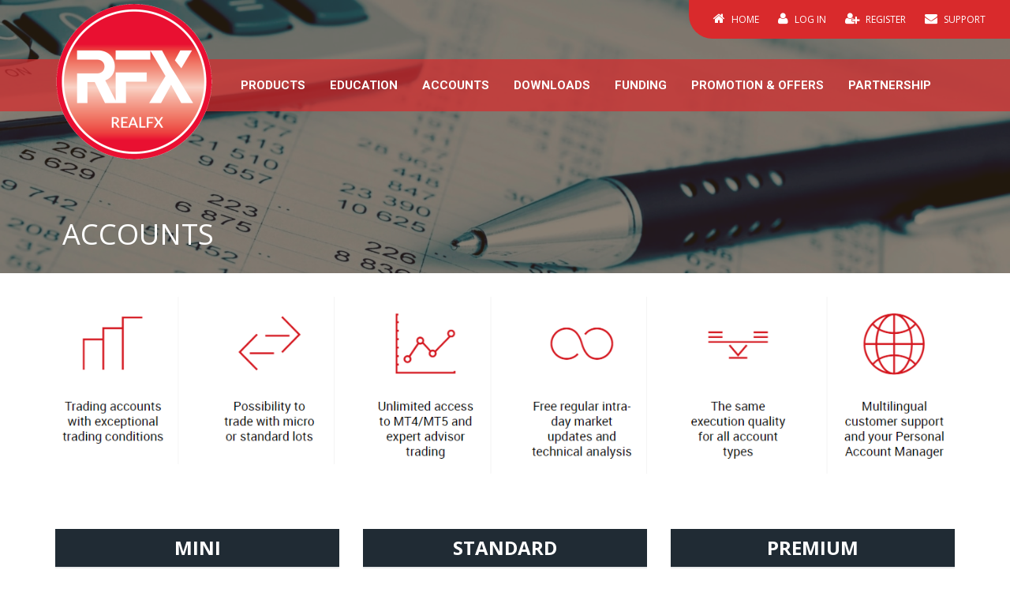

--- FILE ---
content_type: text/html; charset=utf-8
request_url: https://www.realfxmarket.com/Accounts
body_size: 11079
content:


<!DOCTYPE html>

<html lang="en" class="js flexbox flexboxlegacy canvas canvastext webgl no-touch geolocation postmessage websqldatabase indexeddb hashchange history draganddrop websockets rgba hsla multiplebgs backgroundsize borderimage borderradius boxshadow textshadow opacity cssanimations csscolumns cssgradients cssreflections csstransforms csstransforms3d csstransitions fontface generatedcontent video audio localstorage sessionstorage webworkers applicationcache svg inlinesvg smil svgclippaths" lang="" style="">
<head><meta http-equiv="Content-Type" content="text/html; charset=UTF-8" /><meta http-equiv="X-UA-Compatible" content="IE=edge" /><title>
	RealFXMarket
</title><meta name="description" /><meta name="viewport" content="width=device-width, initial-scale=1" /><link href="/bundles/css?v=nQr3SzaFUCh3dJHfk72D1MLbtbfVt_lVEsQ4EAV4gQE1" rel="stylesheet"/>
<link rel="stylesheet" href="assets/css/styles.css" /><link rel="stylesheet" href="assets/css/stylenew.css" /><link rel="stylesheet" href="assets/lib/fontawesome/style.css" />
    <script src="assets/js/modrenizer.js" type="text/javascript"></script>

    <!--[if lt IE 9]>	<script src="assets/js/html5.js"></script>	<![endif]-->
    <style type="text/css">
        .fancybox-margin {
            margin-right: 17px;
        }
    </style>
    <link rel="shortcut icon" href="images/favicon.ico" type="image/x-icon" /><link rel="icon" href="images/favicon.ico" type="image/x-icon" /></head>
<body class="home hasHeaderSlider" cz-shortcut-listen="true">
    <!--[if lt IE 8]>
                <p class="browserupgrade">You are using an <strong>outdated</strong> browser. Please <a href="http://browsehappy.com/">upgrade your browser</a> to improve your experience.</p>
        <![endif]-->
    <!--************************************
                Wrapper Start
        *************************************-->
    <div id="wrapper">

        <section class="header_top">
                <div class="row">
                    <div class="col-lg-4 col-lg-offset-8 col-md-7 col-md-offset-5 col-sm-9 col-sm-offset-3">
                        <div class="header_top_wrapper">
                            <ul>
                                <li><a href="Index"><i class="fa fa-home"></i> HOME</a></li>
                                <li><a href="Register" class="login"><i class="fa fa-user" aria-hidden="true"></i> LOG IN</a></li>
                                <li><a href="Register" class="register"><i class="fa fa-user-plus" aria-hidden="true"></i> REGISTER</a></li>
                                <li><a href="ContactUs"><i class="fa fa-envelope"></i> SUPPORT</a></li>
                            </ul>
                        </div>
                    </div>
                </div>
        </section>        
        <!--************************************
                    Header Start
            *************************************-->
        <header id="header">
            <span class="header-overlay"></span>
            <nav class="main-nav" id="navigation">
                <div class="container">
                    <!-- Brand and toggle get grouped for better mobile display -->
                    <div class="navbar-header">
                        <button type="button" class="navbar-toggle collapsed" data-toggle="collapse" data-target="#nav_menu">
                            <span class="sr-only">Toggle navigation</span>
                            <span class="icon-bar"></span>
                            <span class="icon-bar"></span>
                            <span class="icon-bar"></span>
                        </button>
                        <a class="navbar-brand logo" href="Index">
                            <h1>
                                <img src="https://www.realfxmarket.com/images/logo.png" alt="logo"></h1>
                        </a>
                    </div>
                    <div class="collapse navbar-collapse" id="nav_menu">
                        <ul class="nav-list navbar-right">
                            
                            <li class="dropdown">
                                <a data-toggle="dropdown" href="#">PRODUCTS</a>
                                <ul class="dropdown-menu">
                                    <li><a href="Products?cid=1">FOREX</a></li>
                                    <li><a href="Products?cid=2">OIL & GAS</a></li>
                                    <li><a href="Products?cid=3">METALS</a></li>
                                    <li><a href="Products?cid=4">INDICES</a></li>
                                    <li><a href="Products?cid=5">STOCKS</a></li>
                                </ul>
                            </li>
                            <li class="dropdown">
                                <a data-toggle="dropdown" href="#">EDUCATION</a>
                                <ul class="dropdown-menu">
                                    <li><a href="Education?cid=6">INTRODUCTION TO FOREX</a></li>
                                    <li><a href="Education?cid=7">TECHNICAL ANALYSIS</a></li>
                                    <li><a href="Education?cid=8">FUNDAMENTAL ANALYSIS</a></li>
                                    <li><a href="Education?cid=9">AUTOMATED TRAINING</a></li>
                                </ul>
                            </li>
                            <li class="dropdown">
                                <a data-toggle="dropdown" href="Accounts">ACCOUNTS</a>
                                <ul class="dropdown-menu">
                                    <li><a href="Accounts">MINI ACCOUNT</a></li>
                                    <li><a href="Accounts">STANDARD ACCOUNT</a></li>
                                    <li><a href="Accounts">PREMIUM ACCOUNT</a></li>
                                </ul>
                            </li>
                            <li><a href="Downloads">DOWNLOADS</a></li>
                            <li><a href="Funding">FUNDING</a></li>
                            <li><a href="Bonus-offerings">PROMOTION & OFFERS</a></li>
                            <li class="dropdown">
                                <a data-toggle="dropdown" href="#">PARTNERSHIP</a>
                                <ul class="dropdown-menu">
                                    <li><a href="IB">INTRODUCING BROKER</a></li>
                                    <li><a href="ReferFriend">REFER A FRIEND</a></li>
                                </ul>
                            </li>
                        </ul>
                    </div>
                </div>
            </nav>
            <!-- Header Title -->
            
    <div class="page-title">
        <div class="container">
            <div class="row">
                <h2>Accounts</h2>
            </div>
        </div>
    </div>

            <!-- Header Title -->
        </header>
        <!--************************************
                    Header End
            *************************************-->
        <!--************************************
                    Banner Start
            *************************************-->
        
    <div class="banner">
        <span class="header-overlay"></span>
        <img src="https://www.realfxmarket.com/assets/images/accounts-banner.jpg" alt="image description">
    </div>

        <!--************************************
                    Banner End
            *************************************-->
        <!--************************************
                    Main Content Start
            *************************************-->
        <form method="post" action="./Accounts" id="ctl01">
<div class="aspNetHidden">
<input type="hidden" name="__EVENTTARGET" id="__EVENTTARGET" value="" />
<input type="hidden" name="__EVENTARGUMENT" id="__EVENTARGUMENT" value="" />
<input type="hidden" name="__VIEWSTATE" id="__VIEWSTATE" value="jU/8xkeoWdp/whbRRYAURE5VdBtW/RLlK5sokQmTJvzkYWjBWZmpX02mZI5f2/ShMfraFKIu/1k19zEDnI9otv9T38yW3fTvzJ6hcvnMK1o/E34d8DADiLcm92Xdio+JzXtN0vtsBrX558rzYdwZSw+Sgs3o9sKJAZkCRz6LU6WEjTiywdDCjZl8TAfaPXqYlH1L/JFPC3ldbrWbhYFCvw==" />
</div>

<script type="text/javascript">
//<![CDATA[
var theForm = document.forms['ctl01'];
if (!theForm) {
    theForm = document.ctl01;
}
function __doPostBack(eventTarget, eventArgument) {
    if (!theForm.onsubmit || (theForm.onsubmit() != false)) {
        theForm.__EVENTTARGET.value = eventTarget;
        theForm.__EVENTARGUMENT.value = eventArgument;
        theForm.submit();
    }
}
//]]>
</script>



<script src="/bundles/MsAjaxJs?v=c42ygB2U07n37m_Sfa8ZbLGVu4Rr2gsBo7MvUEnJeZ81" type="text/javascript"></script>
<script src="Scripts/jquery-1.10.2.min.js" type="text/javascript"></script>
<script src="Scripts/bootstrap.min.js" type="text/javascript"></script>
<script src="Scripts/respond.min.js" type="text/javascript"></script>
<script src="/bundles/WebFormsJs?v=AAyiAYwMfvmwjNSBfIMrBAqfU5exDukMVhrRuZ-PDU01" type="text/javascript"></script>
<div class="aspNetHidden">

	<input type="hidden" name="__VIEWSTATEGENERATOR" id="__VIEWSTATEGENERATOR" value="A75D1253" />
</div>
            <script type="text/javascript">
//<![CDATA[
Sys.WebForms.PageRequestManager._initialize('ctl00$ctl12', 'ctl01', [], [], [], 90, 'ctl00');
//]]>
</script>

            
    <main id="main_content">
        <div class="container">
            <div class="row top30">
                <div class="col-md-2">
                    <img src="https://www.realfxmarket.com/assets/images/accounts1.png" />
                </div>
                <div class="col-md-2">
                    <img src="https://www.realfxmarket.com/assets/images/accounts2.png" />
                </div>
                <div class="col-md-2">
                    <img src="https://www.realfxmarket.com/assets/images/accounts3.png" />
                </div>
                <div class="col-md-2">
                    <img src="https://www.realfxmarket.com/assets/images/accounts4.png" />
                </div>
                <div class="col-md-2">
                    <img src="https://www.realfxmarket.com/assets/images/accounts5.png" />
                </div>
                <div class="col-md-2">
                    <img src="https://www.realfxmarket.com/assets/images/accounts6.png" />
                </div>
            </div>
            <div class="clearfix"></div>
            <div class="row">
                <div class="col-sm-6 col-md-4 PlanPricing">
                    <div class="planName">
                        
                        <h3>Mini</h3>
                    </div>
                    <div class="planFeatures">
                        <ul>
                            <li><b>$100</b> minimum deposit</li>
                            <li><b>From 1.6 pip</b> Spreads</li>
                            <li><b>0.01</b> Minimum trade size<br />
                                (Lots) :</li>
                            <li><i class="fa fa-check fa-2x"></i> Fifth Decimal</li>
                            <li><b>1:400</b> Maximum Leverage</li>
                            <li><i class="fa fa-check fa-2x"></i> Market Execution</li>
                            <li><b>0.01</b> Trade size Increment</li>
                            <li><b>40%</b> Margin Call</li>
                            <li><b>20%</b> Stop Out Level</li>
                            <li><i class="fa fa-check fa-2x"></i> Personal Account Manager</li>
                            <li><i class="fa fa-close fa-2x"></i> Telephone Trading</li>
                            <li><i class="fa fa-dollar fa-2x"></i> Account Currency</li>
                            <li><i class="fa fa-close fa-2x"></i> Commission for forex pairs</li>
                            <li><b>30%</b> welcome bonus</li>
                        </ul>
                    </div>
                </div>
                <div class="col-sm-6 col-md-4 PlanPricing">
                    <div class="planName">
                        
                        <h3>Standard</h3>
                    </div>
                    <div class="planFeatures">
                        <ul>
                            <li><b>$500</b> minimum deposit</li>
                            <li><b>From 1.0 pips</b> Spreads</li>
                            <li><b>0.01</b> Minimum trade size<br />
                                (Lots) :</li>
                            <li><i class="fa fa-check fa-2x"></i> Fifth Decimal</li>
                            <li><b>1:400</b> Maximum Leverage</li>
                            <li><i class="fa fa-check fa-2x"></i> Market Execution</li>
                            <li><b>0.01</b> Trade size Increment</li>
                            <li><b>40%</b> Margin Call</li>
                            <li><b>20%</b> Stop Out Level</li>
                            <li><i class="fa fa-check fa-2x"></i> Personal Account Manager</li>
                            <li><i class="fa fa-close fa-2x"></i> Telephone Trading</li>
                            <li><i class="fa fa-dollar fa-2x"></i> Account Currency</li>
                            <li><i class="fa fa-close fa-2x"></i> Commission for forex pairs</li>
                            <li><b>50%</b> welcome bonus</li>
                        </ul>
                    </div>
                </div>
                <div class="col-sm-6 col-md-4 PlanPricing Recommended">
                    <div class="planName">
                        
                        <h3>Premium</h3>
                    </div>
                    <div class="planFeatures">
                        <ul>
                            <li><b>$5000</b> minimum deposit</li>
                            <li><b>From 1 pip</b> Spreads</li>
                            <li><b>0.10</b> Minimum trade size<br />
                                (Lots) :</li>
                            <li><i class="fa fa-check fa-2x"></i> Fifth Decimal</li>
                            <li><b>1:1000</b> Maximum Leverage</li>
                            <li><i class="fa fa-check fa-2x"></i> Market Execution</li>
                            <li><b>0.1</b> Trade size Increment</li>
                            <li><b>40%</b> Margin Call</li>
                            <li><b>10%</b> Stop Out Level</li>
                            <li><i class="fa fa-check fa-2x"></i> Personal Account Manager</li>
                            <li><i class="fa fa-check fa-2x"></i> Telephone Trading</li>
                            <li><i class="fa fa-dollar fa-2x"></i> Account Currency</li>
                            <li><i class="fa fa-close fa-2x"></i> Commission for forex pairs</li>
                            <li><b>100%</b> welcome bonus</li>
                        </ul>
                    </div>
                </div>
            </div>
        </div>
        <div class="container top80 option-type info">
            <div class="row">
                <div class="col-md-12">
                    <i class="info"></i>
                    <p>The figures above should only be regarded as reference. RealFX is ready to create custom-tailored forex account solutions for every client. If the deposit currency is not USD, the amount indicated should be converted to the deposit currency.</p>
                    <div class="top80"></div>
                    <p>You may be new to forex, so a <a href="/DemoAccount">demo account</a> is the ideal choice to test your trading potential. It allows you to trade with virtual money, without exposing you to any risk, as your gains and losses are simulated. Once you have tested your trading strategies, learned about market moves and how to place orders, you can take the next step to open a trading account with real money.</p>
                </div>
            </div>
        </div>
        <div class="container top80">
            <div class="row">
                <div class="col-md-12">
                    <div class="donate-form-holder">
                        <div class="form-donate-info">
                            <div class="panel-group" id="accordion">
                                <div class="donate-widget">
                                    <div class="panel panel-default">
                                        <div class="panel-heading" role="tab" id="headingOne">
                                            <h4 class="panel-title">
                                                <a class="pull-right collapsed" data-toggle="collapse" data-parent="#accordion" href="#collapseOne" aria-expanded="false" aria-controls="collapseOne">
                                                    <span class="donate-aero"><i class="fa fa-chevron-down"></i></span></a></h4>
                                            <div class="donate-heading">
                                                <h3>What is a Forex Trading Account?</h3>
                                            </div>
                                        </div>
                                        <div id="collapseOne" class="panel-collapse collapse" role="tabpanel" aria-labelledby="headingOne" aria-expanded="false" style="height: 0px;">
                                            <div class="panel-body gray">
                                                <p>A forex account at RealFX is a trading account that you will hold and that will work similarly to your bank account, but with the difference that it is primarily issued with the purpose of trading on currencies. </p>
                                                <p>Forex accounts at RealFX can be opened in <strong>Mini, Standard</strong> or <strong>Premium</strong> formats as shown the table above.</p>
                                                <p>Please note that forex (or currency) trading is available on <span class="text-underline">all RealFX Platforms.</span></p>
                                                <p>In summary, your forex trading account includes </p>
                                                <ul class="ftr-faq">
                                                    <li>1. Access to the RealFX Members Area</li>
                                                    <li>2. Access to the corresponding platform(s)</li>
                                                </ul>
                                                <p>Similarly to your bank, once you register a forex trading account with RealFX for the first time, you will be required to go through a straightforward KYC (Know your Customer) process, which will allow RealFX to make sure that the personal details you have submitted are correct and ensure the safety of your funds and your account details.  </p>
                                                <p>By opening a forex account, you will be automatically emailed your login details, which will give you access to the RealFX Members Area. </p>
                                                <p>The RealFX Members Area is where you will manage the functions of your account, including depositing or withdrawing funds, viewing and claiming unique promotions, checking your loyalty status, checking your open positions, changing leverage, accessing support and accessing the trading tools offered by RealFX. </p>
                                                <p>Our offerings within the clients’ Members Area are provided and constantly enriched with more and more functionalities and therefore giving our clients more and more flexibility to perform changes or additions to their accounts at any given time, without needing assistance from their personal account managers.</p>
                                                <p>Your trading account login details will correspond to a login on the trading platform which matches your type of account and is ultimately where you will be performing your trades. Any deposits/withdrawals or other changes to settings you make from the RealFX Members Area will reflect on your corresponding trading platform.</p>
                                            </div>
                                        </div>
                                    </div>
                                </div>
                                <div class="donate-widget">
                                    <div class="panel panel-default">
                                        <div class="panel-heading" role="tab" id="headingTwo">
                                            <h4 class="panel-title">
                                                <a class="pull-right collapsed" data-toggle="collapse" data-parent="#accordion" href="#collapseTwo" aria-expanded="false" aria-controls="collapseTwo">
                                                    <span class="donate-aero"><i class="fa fa-chevron-down"></i></span></a></h4>
                                            <div class="donate-heading">
                                                <h3>What is a Multi-Asset Trading Account?</h3>
                                            </div>
                                        </div>
                                        <div id="collapseTwo" class="panel-collapse collapse" role="tabpanel" aria-labelledby="headingTwo" aria-expanded="false" style="height: 0px;">
                                            <div class="panel-body gray">
                                                <p>A multi-asset trading account at RealFX is an account that works similarly to your bank account, but with the difference that it is issued with the purpose of trading currencies, stock indices CFDs, stock CFDs, as well as CFDs on metals and energies.</p>
                                                <p>Multi-asset trading accounts at RealFX can be opened in <strong>Mini, Standard</strong> or <strong>Premium</strong> formats as you can view in the table above.</p>
                                                <p>Please note that multi-asset trading is available only on MT5 accounts, which also allows you access to the RealFX WebTrader. </p>
                                                <p>In summary, your multi-asset trading account includes </p>
                                                <ul class="ftr-faq">
                                                    <li>1. Access to the RealFX Members Area</li>
                                                    <li>2. Access to the corresponding platform(s)</li>
                                                    <li>3. Access to the RealFX WebTrader</li>
                                                </ul>
                                                <p>Similarly to your bank, once you register a multi-asset trading account with RealFX for the first time, you will be requested to go through a straightforward KYC (Know your Customer) process, which will allow RealFX to make sure that the personal details you have submitted are correct and ensure the safety of your funds and your account details.  Please note that if you already maintain a different RealFX Account, you will not have to go through the KYC validation process as our system will automatically identify your details.</p>
                                                <p>By opening a trading account, you will be automatically emailed your login details that will give you access to the RealFX Members Area. </p>
                                                <p>The RealFX Members area is where you will manage the functions of your account, including the depositing or withdrawing funds, viewing and claiming unique promotions, checking your loyalty status, checking your open positions, changing the leverage, accessing support and accessing the trading tools offered by RealFX. </p>
                                                <p>Our offerings within the clients Members Area are provided and constantly enriched with more and more functionalities, allowing our clients more and more flexibility to perform changes or additions to their accounts at any given time, without needing assistance from their personal account managers.</p>
                                                <p>Your multi-asset trading account login details will correspond to a login on the trading platform which matches your type of account, and it is ultimately where you will be performing your trades. Any deposits and/or withdrawals or other setting changes you make from the RealFX Members Area will reflect on your corresponding trading platform.</p>
                                            </div>
                                        </div>
                                    </div>
                                </div>

                                <div class="donate-widget">
                                    <div class="panel panel-default">
                                        <div class="panel-heading" role="tab" id="heading3">
                                            <h4 class="panel-title">
                                                <a class="pull-right collapsed" data-toggle="collapse" data-parent="#accordion" href="#collapse3" aria-expanded="false" aria-controls="collapse3">
                                                    <span class="donate-aero"><i class="fa fa-chevron-down"></i></span></a></h4>
                                            <div class="donate-heading">
                                                <h3>Who Should Choose MT4?</h3>
                                            </div>
                                        </div>
                                        <div id="collapse3" class="panel-collapse collapse" role="tabpanel" aria-labelledby="heading3" aria-expanded="false" style="height: 0px;">
                                            <div class="panel-body gray">
                                                <p>MT4 is the predecessor of the MT5 trading platform. At RealFX, the MT4 platform enables trading on currencies, stock indices CFDs, and CFDs on gold and oil, <span class="text-underline">but does not</span> offer trading on stock CFDs. Our clients who would not like to upgrade to MT5, can continue to use MT4 and can upgrade or open an additional MT5 account at any time they wish.</p>
                                                <p>Access to the MT4 platform is available for Micro, Standard or RealFX Zero as per the table above.</p>
                                            </div>
                                        </div>
                                    </div>
                                </div>

                                <div class="donate-widget">
                                    <div class="panel panel-default">
                                        <div class="panel-heading" role="tab" id="heading4">
                                            <h4 class="panel-title">
                                                <a class="pull-right collapsed" data-toggle="collapse" data-parent="#accordion" href="#collapse4" aria-expanded="false" aria-controls="collapse4">
                                                    <span class="donate-aero"><i class="fa fa-chevron-down"></i></span></a></h4>
                                            <div class="donate-heading">
                                                <h3>Who Should Choose MT5?</h3>
                                            </div>
                                        </div>
                                        <div id="collapse4" class="panel-collapse collapse" role="tabpanel" aria-labelledby="heading4" aria-expanded="false" style="height: 0px;">
                                            <div class="panel-body gray">
                                                <p>Clients who choose the MT5 platform have access to a wide range of instruments ranging from currencies, stock indices CFDs, gold and oil CFDs, as well as stock CFDs. </p>
                                                <p>Your login details to the MT5 will also give you access to the RealFX WebTrader in addition to the desktop (downloadable) MT5 and the accompanying apps.</p>
                                                <p>Access to the MT5 platform is available for Micro, Standard or RealFX Zero as shown in the table above.</p>
                                            </div>
                                        </div>
                                    </div>
                                </div>

                                <div class="donate-widget">
                                    <div class="panel panel-default">
                                        <div class="panel-heading" role="tab" id="heading5">
                                            <h4 class="panel-title">
                                                <a class="pull-right collapsed" data-toggle="collapse" data-parent="#accordion" href="#collapse5" aria-expanded="false" aria-controls="collapse5">
                                                    <span class="donate-aero"><i class="fa fa-chevron-down"></i></span></a></h4>
                                            <div class="donate-heading">
                                                <h3>Which Trading Account or Platform to Choose to Use the RealFX WebTrader?</h3>
                                            </div>
                                        </div>
                                        <div id="collapse5" class="panel-collapse collapse" role="tabpanel" aria-labelledby="heading5" aria-expanded="false" style="height: 0px;">
                                            <div class="panel-body gray">
                                                <p>You can choose any of the RealFX trading account types, Micro, Standard or RealFX Zero, however in order to access the RealFX WebTrader you will need to select the <a href="http://www.RealFX.com/platforms">MT5</a> as your platform of choice during registration.</p>
                                            </div>
                                        </div>
                                    </div>
                                </div>

                                <div class="donate-widget">
                                    <div class="panel panel-default">
                                        <div class="panel-heading" role="tab" id="heading6">
                                            <h4 class="panel-title">
                                                <a class="pull-right collapsed" data-toggle="collapse" data-parent="#accordion" href="#collapse6" aria-expanded="false" aria-controls="collapse6">
                                                    <span class="donate-aero"><i class="fa fa-chevron-down"></i></span></a></h4>
                                            <div class="donate-heading">
                                                <h3>What is the Main Difference Between MT4 Trading Accounts and MT5 Trading Accounts?</h3>
                                            </div>
                                        </div>
                                        <div id="collapse6" class="panel-collapse collapse" role="tabpanel" aria-labelledby="heading6" aria-expanded="false" style="height: 0px;">
                                            <div class="panel-body gray">
                                                <p>The main difference is that MT4 does not offer trading on stock CFDs.</p>
                                            </div>
                                        </div>
                                    </div>
                                </div>

                                <div class="donate-widget">
                                    <div class="panel panel-default">
                                        <div class="panel-heading" role="tab" id="heading7">
                                            <h4 class="panel-title">
                                                <a class="pull-right collapsed" data-toggle="collapse" data-parent="#accordion" href="#collapse7" aria-expanded="false" aria-controls="collapse7">
                                                    <span class="donate-aero"><i class="fa fa-chevron-down"></i></span></a></h4>
                                            <div class="donate-heading">
                                                <h3>Can I Hold Multiple Trading Accounts?</h3>
                                            </div>
                                        </div>
                                        <div id="collapse7" class="panel-collapse collapse" role="tabpanel" aria-labelledby="heading7" aria-expanded="false" style="height: 0px;">
                                            <div class="panel-body gray">
                                                <p>Yes, you can. Any RealFX client can hold up to 8 trading accounts of their choice. </p>
                                            </div>
                                        </div>
                                    </div>
                                </div>

                                <div class="donate-widget">
                                    <div class="panel panel-default">
                                        <div class="panel-heading" role="tab" id="heading8">
                                            <h4 class="panel-title">
                                                <a class="pull-right collapsed" data-toggle="collapse" data-parent="#accordion" href="#collapse8" aria-expanded="false" aria-controls="collapse8">
                                                    <span class="donate-aero"><i class="fa fa-chevron-down"></i></span></a></h4>
                                            <div class="donate-heading">
                                                <h3>How to Manage Your Trading Accounts?</h3>
                                            </div>
                                        </div>
                                        <div id="collapse8" class="panel-collapse collapse" role="tabpanel" aria-labelledby="heading8" aria-expanded="false" style="height: 0px;">
                                            <div class="panel-body gray">
                                                <p>Deposits, withdrawals or any other functions related to any of your trading accounts can be handled in the RealFX Members Area. </p>
                                            </div>
                                        </div>
                                    </div>
                                </div>
                            </div>
                        </div>
                    </div>
                </div>
            </div>
        </div>

        <div class="container top30 bottom30">
            <div class="row">
            <div class="col-md-12">
                    <div class="inner_body">
                        <h2>Introducing brokers</h2>

                        <p style="text-align: justify;" mce_style="text-align:justify;">Want to treat your audience with highly positive and lucrative investment opportunity? We at RealFX provide high substantial source of income for individuals as well as the institutions.</p>

                        <h3>Why your clients should use RealFX</h3>
                        <ul class="ftr-faq">
                            <li><i class="fa fa-hand-o-right"></i> Fast and reliable executionFast and reliable execution</li>
                            <li><i class="fa fa-hand-o-right"></i> Super-tight spreads from 0.4 pips &amp; 2 pips on STP</li>
                            <li><i class="fa fa-hand-o-right"></i> Multi-bank liquidity and pricing</li>
                            <li><i class="fa fa-hand-o-right"></i> Award winning Metatrader 4 platform</li>
                            <li><i class="fa fa-hand-o-right"></i> No dealing desk</li>
                            <li><i class="fa fa-hand-o-right"></i> No re-quotes or slippage</li>
                            <li><i class="fa fa-hand-o-right"></i> Leverage up to 1:400</li>
                            <li><i class="fa fa-hand-o-right"></i> RealFX mobile access</li>
                            <li><i class="fa fa-hand-o-right"></i> Trading signals</li>
                            <li><i class="fa fa-hand-o-right"></i> Use expert advisors</li>
                            <li><i class="fa fa-hand-o-right"></i> Segregated client fund accounts held at AA rated bank</li>
                        </ul>

                        <h3>What is an Introducing Broker?</h3>
                        <p style="text-align: justify;" mce_style="text-align:justify;">
                            An Introducing Broker is an individual or a company who refers clients to a brokerage company. RealFX Introducing Broker Partnership program provides highly competitive commissions in the industry with advanced click reporting features and customised rates for large volume partners. Only work of IBs is to just refer potential clients and the rest our special team will take care of.
                        </p>

                        <h3 style="text-align: left;" mce_style="text-align:left;">Role of IBs:</h3>

                        <p style="text-align: justify;" mce_style="text-align:justify;">Services offered by RealFX enables IBs to complete concentrate on introducing new potential clients to our business. All brokerage services are offered by RealFX. Be enthusiastic in introducing clients to RealFX and watch your commissions growing higher.</p>

                        <h3 style="text-align: left;" mce_style="text-align:left;">Benefits of the RealFX Introducing Broker scheme:</h3>
                        <ul class="ftr-faq">
                            <li><i class="fa fa-hand-o-right"></i> Attractive rebate levels</li>
                            <li><i class="fa fa-hand-o-right"></i> Fully trackable banners that ensure all your referrals are recorded to you</li>
                            <li><i class="fa fa-hand-o-right"></i> Assistance with marketing material</li>
                            <li><i class="fa fa-hand-o-right"></i> Comprehensive end of month client activity reporting</li>
                        </ul>
                        <h3 style="text-align: left;" mce_style="text-align:left;">Marketing and Sales</h3>

                        <p style="text-align: justify;" mce_style="text-align:justify;">RealFX helps partners in leads and conversion enabling a huge number of traders. For better performing partners, we provide additional techniques with customised promotions.</p>

                        <h3 style="text-align: left;" mce_style="text-align:left;">Back-Office Support</h3>

                        <p style="text-align: justify;" mce_style="text-align:justify;">For IB partners we provide advanced analytics features, clicks and conversions, enabling to track their campaigns effectively. We handle our clients fairly providing complete level of support and assistance. </p>
                        <p style="text-align: justify;" mce_style="text-align:justify;"><span style="text-align: start;" mce_style="text-align: start;">For more information contact:&nbsp;</span><b style="text-align: start;" mce_style="text-align: start;">sales@realfxmarket.com</b></p>
                    </div>                    
                </div>
            </div>
        </div>
    </main>

        </form>
        <!--************************************
                    Main Content End
            *************************************-->
        <!--************************************
                    Footer Start
            *************************************-->
        <footer id="footer" class="main-footer">
            <!-- Footer Widgets -->
            <div class="footer-widgets">
                <div class="container">
                    <div class="row">
                        <!-- Footer Column -->
                        <div class="col-xs-12 col-sm-6 col-md-3 footer-box">
                            <div class="widget" id="about_us">
                                <h2>About Us</h2>
                                <div class="about-us">
                                    <p style="text-align: justify">RealfxMarket is a trading name of Real Finance Ltd (a company registered in England and Wales) and Authorised and Regulated by the UK Financial Conduct Authority. FCA Register Number: 0961441. All retail client funds are insured by the Investor Compensation Fund (subject to eligibility). The website www.realfxmarket.com is owned by RealfxMarket UK Limited.</p>
                                </div>
                            </div>
                        </div>
                        <!-- Footer Column -->
                        <!-- End of Footer Column -->

                        <!-- Footer Column -->
                        <!-- End of Footer Column -->
                        <div class="col-xs-12 col-sm-6 col-md-3 footer-box">
                            <div class="widget" id="latest_blog">
                                <h2>Products</h2>
                                <ul class="recent-work">
                                    <li class="transition-ef">
                                        <span class="news-info">
                                            <a href="Products?cid=1">Forex</a>
                                        </span>
                                    </li>
                                    <li class="transition-ef">
                                        <span class="news-info">
                                            <a href="Products?cid=2">Oil & Gas</a>
                                        </span>
                                    </li>
                                    <li class="transition-ef">
                                        <span class="news-info">
                                            <a href="Products?cid=3">Metals</a>
                                        </span>
                                    </li>
                                    <li class="transition-ef">
                                        <span class="news-info">
                                            <a href="Products?cid=4">Indices</a>
                                        </span>
                                    </li>
                                    <li class="transition-ef">
                                        <span class="news-info">
                                            <a href="Products?cid=5">Stocks</a>
                                        </span>
                                    </li>
                                </ul>
                            </div>
                        </div>
                        <!-- Footer Column -->
                        <!-- End of Footer Column -->
                        <div class="col-xs-12 col-sm-6 col-md-3 footer-box">
                            <div class="widget" id="accounts">
                                <h2>Accounts</h2>
                                <ul class="recent-work">
                                    <li class="transition-ef">
                                        <span class="news-info">
                                            <a href="Accounts">Mini</a>
                                        </span>
                                    </li>
                                    <li class="transition-ef">
                                        <span class="news-info">
                                            <a href="Accounts">Standard</a>
                                        </span>
                                    </li>
                                    <li class="transition-ef">
                                        <span class="news-info">
                                            <a href="Accounts">Premium</a>
                                        </span>
                                    </li>
                                </ul>
                            </div>
                        </div>
                        <!-- Footer Column -->
                        <!-- End of Footer Column -->
                        <div class="col-xs-12 col-sm-6 col-md-3 footer-box">
                            <div class="widget" id="subscribe_widget">
                                <h2>Mailing List</h2>
                                <div class="manag-holder">
                                    <p>Sign up for our mailing list to get latest updates About Us.</p>
                                    <form method="post" action="#">
                                        <div class="input-holder">
                                            <input class="form-control" type="text" placeholder="Email address">
                                            <input class="btn btn-default" type="submit" value="DONE">
                                        </div>
                                    </form>
                                    <p>We respect your privacy</p>
                                </div>
                            </div>
                            <div class="widget" id="social_widget">
                                <ul class="social-icon">
                                    <li><a class="fb-bg" href="#"><i class="fa fa-facebook-square"></i></a></li>
                                    <li><a class="twi-bg" href="#"><i class="fa fa-twitter"></i></a></li>
                                    <li><a class="lin-bg" href="#"><i class="fa fa-linkedin-square"></i></a></li>
                                    <li><a class="sky-bg" href="#"><i class="fa fa-skype"></i></a></li>
                                </ul>
                            </div>
                        </div>
                        <!-- Footer Column -->
                        <!-- End of Footer Column -->
                    </div>
                    <div class="row">
                        <br />
                        <br />
                        <div class="col-xs-12 col-sm-12 col-md-12 riskwarning">
                            <span>Risk Warning:</span> Trading financial products on margin carries a high degree of risk and is not suitable for all investors. Losses can exceed the initial investment. Please ensure you fully understand the risks and take appropriate care to manage your risk.
                        </div>
                    </div>
                </div>
            </div>
            <!-- End of footer widgets -->

            <!-- Footer Copyrigt & Menu -->
            <div class="footer_menu_copyright">
                <div class="container">
                    <div class="row">
                        <div class="col-xs-12 col-sm-6 col-md-6 col-lg-6">
                            <p>© 2017 Real FX Market</p>
                        </div>
                        <div class="col-xs-12 col-sm-6">
                            <ul class="menu footer_menu">
                                <li><a href="Index">HOME</a></li>
                                <li><a href="AboutUs">ABOUT US</a></li>
                                <li><a href="Accounts">ACCOUNTS</a></li>
                                <li><a href="ContactUs">CONTACT</a></li>
                            </ul>
                        </div>
                    </div>
                </div>
            </div>
            <!-- Footer Copyrigt & Menu -->
        </footer>
        <!--************************************
                    Footer End
            *************************************-->
    </div>
    <!--************************************
                Wrapper End
        *************************************-->

    <script src="/bundles/javascript?v=EQb0Xb_UeVj7LdTUPBa5-Q8NgdMb4myaO4i1dnCqhd81"></script>


    
    
    
</body>
</html>


--- FILE ---
content_type: text/css
request_url: https://www.realfxmarket.com/assets/css/styles.css
body_size: 13583
content:
/*
 @Author: XpertPress
 @URL: http://www.rndspot.com
 This file contains the styling for the actual theme, this
 is the file you need to edit to change the look of the
 theme.
 However we used Less script to make things easy to maintain, this is the compressed ourput, we recommend to edit the less files and then recombile the files and add the result here, if you don't like to use less you can edit this file here.
 
 This files contents are outlined below.
 01.	Theme Reset Style
 02.	Global Elements
 03.	Menu
 04.	Social
 05.	Article
 06.	Posts
 07.	Responsive
 08.	Widgets
 09.	Flexslider
 10.	Grid
*/

/* =============================================
                        Theme Reset Style
============================================= */
@import url(https://fonts.googleapis.com/css?family=Roboto:400,500,700);
@import url(https://fonts.googleapis.com/css?family=Open+Sans:400,700,300);
@import url('../lib/bootstrap/animated.css');
@import url('../lib/quicksand/style.css');
@import url('../lib/fancybox/style.css');
@import url('../lib/calander/style.css');
* {
    margin: 0px;
    padding: 0px;
}
body {
    color: #666;
    font:400 14px/1.5 'Open Sans', Arial, Helvetica, sans-serif;
    /*background: #f7f7f7 none repeat scroll 0 0;*/
}
h1,
h2,
h3,
h4,
h5,
h6 {
    color: #080b1a;
    margin: 0 0 8px;
    font-weight: 400;
    line-height: 1.3;
    font-style: normal;
    text-transform:uppercase;
}
h1 {font-size: 100px;}
h2 { font-size: 30px;}
h3 { font-size: 18px;}
h4 { font-size: 18px;}
h5 { font-size: 16px; font-weight: 700;}
h6 { font-size: 14px;}
h4 {
    margin: 0 0 10px;
    font-weight: 700;
    color: #FF0000;
}
h1 a,
h2 a,
h3 a,
h4 a,
h5 a,
h6 a { color: #080b1a;}
h3 {
    color: #FF0000;
    font-weight: 700;
    margin: 0 0 10px;
    text-transform: uppercase;
}
h3{
    margin: 0 0 15px;
    font-size: 16px;
    line-height: 1.2;
    text-transform: capitalize;
}
h3 a {
    color: #080b1a;
    font-size: 16px;
    text-transform: uppercase;
}
a{
    text-decoration: none;
}
p {
    letter-spacing: normal;
    line-height: 1.5;
    margin: 0 0 0px;
}
ul { margin: 0; }
figure {
    position: relative;
}
img {
    height: auto;
    max-width: 100%;
}
strong { color: #080b1a; }
iframe {
    border: none;
    float: left;
    width: 100%;
    /*margin-bottom: 30px;*/
    height: 60px;
}
#wrapper {
    margin: 0 auto;
    overflow: hidden;
}
a {
    color: #FF0000;
    text-decoration: none;
    transition: all 0.5s;
    -webkit-transition: all 0.5s;
    -moz-transition: all 0.5s;
    outline: none;
}
a:focus {
    outline: none;
    outline-offset: 0px;
}
.bottom_banner{
    margin-bottom: 20px;
}
a:hover {
    color: #FF0000;
}
strong{
    font-weight: normal;
}
blockquote{
    padding: 0;
    border: none;
    margin: 0;
}
.iframe:last-child {margin-bottom: 30px;}
.p-0 {
    padding: 0 !important;
}
.m-0 {
    margin: 0 !important;
}
.mt30 {
    margin-top: 30px;
}
.row.no-gutters {
    margin-right: 0;
    margin-left: 0;
}
.row.no-gutters > [class^="col-"], .row.no-gutters > [class*=" col-"] {
    padding-right: 0;
    padding-left: 0;
}
.transition-ef {
    -webkit-transition: all 0.5s ease-in-out;
    -moz-transition: all 0.5s ease-in-out;
    -ms-transition: all 0.5s ease-in-out;
    -o-transition: all 0.5s ease-in-out;
    transition: all 0.5s ease-in-out;
}
.two-sec-ease-in-out {
    -webkit-transition: width 2s ease-in-out;
    -moz-transition: width 2s ease-in-out;
    -ms-transition: width 2s ease-in-out;
    -o-transition: width 2s ease-in-out;
    transition: width 2s ease-in-out;
}
.three-sec-ease-in-out {
    -webkit-transition: width 3s ease-in-out;
    -moz-transition: width 3s ease-in-out;
    -ms-transition: width 3s ease-in-out;
    -o-transition: width 3s ease-in-out;
    transition: width 3s ease-in-out;
}
.four-sec-ease-in-out {
    -webkit-transition: width 4s ease-in-out;
    -moz-transition: width 4s ease-in-out;
    -ms-transition: width 4s ease-in-out;
    -o-transition: width 4s ease-in-out;
    transition: width 4s ease-in-out;
}
/******************** @Header + Banner *****************/
.section-heading{
    float: left;
    margin-bottom: 20px;
    
}
.section-heading h2, h2{
    font-size: 30px;
    line-height: 1.2;
    font-weight: 600;
    margin: 0 0 15px;
    position: relative;
    text-align: center;
}
/* Bnner Silder + Header */
.banner {
    position: relative;
}
.banner .item {
    width: 100%;
    float: left;
    text-align: center;
    position: relative;
}
.banner .item figcaption{
    position: absolute;
    z-index: 1;
    top: 60%;
    left: 50%;
    -moz-transform: translateX(-50%) translateY(-50%);
    -webkit-transform: translateX(-50%) translateY(-50%);
    -o-transform: translateX(-50%) translateY(-50%);
    -ms-transform: translateX(-50%) translateY(-50%);
    transform: translateX(-50%) translateY(-50%);
    background: rgba(56, 40, 23, 0.7);
    padding: 15px 20px 20px;
    border-bottom: 5px solid #FF0000; 
}
.banner .item figcaption h2 {
    font-size: 48px;
    color: #FF0000;
    margin: 0;
}
.banner .item figcaption h3 {
    color: #fff;
    font-size: 20px;
    font-weight: normal;
}
.owl-theme .owl-controls .owl-page span,
.carousel-indicators li, .carousel-indicators .active{
    background: none;
    border: 3px solid #FF0000;
    padding: 7px;
    height: auto;
    width: auto;
    opacity: 0.7
}
.carousel-indicators .active{
    background: #FF0000;
    margin: 0;
}
.banner .owl-pagination{
    position: absolute;
    bottom: 50px;
    left: 44%;
}
.btn.btn-lg {
    padding: 10px 40px;
}
.btn, .btn:focus {
    color: #382817;
    border: 0;
    background: rgba(255,192,0, 0.85);
    outline: none;
    margin: 0 auto;
    border-radius: 0;
}
/** Header **/
#header {
    position: absolute;
    top: 75px;
    background: transparent;
    width: 100%;
    padding: 0;
}
.hasHeaderSlider #header .header-overlay {
    display: none;
}
.noHeaderSlider #bs-carousel {
    height: auto !important;
}
.noHeaderSlider .carousel-indicators, .noHeaderSlider .carousel-inner {
    display: none !important;
}
.main-header .navbar-default {
    background: none;
}
.navbar-brand{
    padding: 15px 0;
}
.logo {
    margin: 0;
    position: absolute;
    top: -87px;
}
.logo h1 {
    margin: 0;
}
/** Navigation **/
.nav-list {
    margin: 0;
    padding: 0;
    list-style: none;
}
.nav-list li {
    float: left;
    margin: 0 0 0 1px;
    position: relative;
}
.nav-list li:first-child {
    margin: 0;
}
.nav-list li a {
    font-size: 15px;
    color: #ffffff;
    font-family: 'Roboto', sans-serif;
    outline: none;
    padding: 22px 15px;
    display: block;
    font-weight: 800;
}
.nav-list li > a {
    text-transform: uppercase;
}
.nav-list li a:hover {
    background: #ffffff;
    text-decoration: none;
    color: #FF0000;
}
/** Dropdown **/
.nav-list .dropdown-menu {
    box-shadow: none;
    width: auto;
    top: 95%;
    min-width: 220px;
    padding: 0;
    border-radius: 0;
    background: none;
    left: 0;
}
.nav-list .dropdown-menu li {
    width: 100%;
    margin: 0 0 1px;
    border: 0;
    position: relative;
}
.nav-list .dropdown-menu li:last-child {
    margin: 0;
}
.nav-list .dropdown-menu li a {
    padding: 10px;
    background: #CC575C;
}
.nav-list .dropdown-menu li a:hover {
    background: #FF0000;
    color: #382817;
}
.nav-list .dropdown-menu li > ul {
    right: 98%;
    left: auto;
    top: 20px;
}
.nav-list .dropdown-menu li > ul.left {
    left: 95%;
    top: 20px;
}
.nav-list .dropdown-menu li > ul.right {
    right: 98%;
    left: auto;
    top: 20px;
}
/** Dropdown **/
/** Navigation **/
.banner-btm {
    background: #382817;
    height: 47px;
}
.center-hadding {
    text-align: center;
}
.hadding-bg {
    background: #382817;
    padding: 7px 14px;
    display: inline-block;
}
/** Header **/

/** New Inner Header **/
#header .navbar-toggle .icon-bar {
    border-color: #232323;
    background: #232323;
}
#header .navbar-toggle {
    background: #e8e8e8;
}
.page-title {
    position: relative;
    z-index: 1;
    margin: 200px 0 0;
}
.page-title h2 {
    color: #fff;
    font-size: 36px;
    margin: 0 0 0 24px;
    text-transform: uppercase;
    font-weight: 400;
    text-align: left !important;
}
.header-overlay {
    background: rgba(56,40,23,.6);
    position: absolute;
    height: 100%;
    width: 100%;
    top: 0;
}
/** Navigation **/
#navigation {
    background: rgba(217,42,44,0.7);
    position: absolute;
    z-index: 5;
    width: 100%;
}
/** Navigation **/
/** New Inner Header **/
/* Service Css
*************************/
.service-info {
    overflow: hidden;
    margin: 0 0 50px;
}
.service-iocn {
    height: 50px;
    width: 50px;
    float: left;
    background: #DB6264;
    display: inline-block;
    border-radius: 50%;
    line-height: 50px;
    text-align: center;
    margin: 0 20px 15px 0;
}
.service-info > h3{
    font-size: 14px;
    /*    float: left;*/
    margin: 14px 0;
}
.service-info p {
    color: #666;
    margin: 0;
    width: 100%;
    float: left;
}
.service-info:hover .service-iocn {
    border-radius: 0;
}
.service-info:hover a {
    text-decoration: none;
    color: #FF0000;
}
.service-hadding {
    margin: 0 0 98px 0;
}
.service-hadding h2 {
    margin: 0 0 35px 0;
    font-size: 30px;
    color: #382817;
}
.value-list h4 {
    color: #FF0000;
    font-size: 24px;
    font-weight: 700;
    margin: 0 0 10px;
    text-transform: capitalize;
}
.service-hadding p {
    margin: 0;
    font-size: 13px;
    color: #767676;
}
.view-all-link {
    color: #FF0000;
}
.view-all-link i {
    margin: 0 0 0 8px;
}
.view-all-link:hover {
    color: #666;
    text-decoration: none;
}
.funer-headding h3 {
    font-size: 20px;
    color: #FF0000;
    margin: 0 0 15px 0;
}
.prar-timming {
    background: url(../images/image01.png) no-repeat;
    background-size: 100% 100%;
    padding: 113px 54px 44px;
    text-align: center;
}
.small-Kind {
    display: inline-block;
    margin: 0 0 24px 0;
}
.prar-timming h4 {
    font-size: 24px;
    text-transform: uppercase;
    margin: 0 0 16px 0;
}
.prar-timming strong {
    display: block;
    font-size: 13px;
}
.event-timer{
    margin: 20px 0;
    float: left;
    width: 100%;
    text-align: center;
}
.event-timer li{
    float: left;
    width: 20%;
}
.event-timer strong{
    display: block;
    color: #FF0000;
    font-size: 13px;
    text-transform: uppercase;
    letter-spacing: 2px;
    margin: 0 50px 0 0;
}
.event-timer span {
    display: block;
    margin: 0 50px 20px 0;
    padding: 20px 0;
    font-size: 60px;
    color: #fff;
    border-bottom: 1px solid #a6957d;

}
.time-list {
    list-style: none;
    margin: 0;
    padding: 0;
    overflow: hidden;
}
.time-list li {
    padding: 7px 0 13px 0;
    border-bottom: 1px solid #d8c99f;
    overflow: hidden;
    font-size: 15px;
}
.time-list li:last-child {
    margin: 0 0 20px;
}
.pray-app {
    color: #fff;
    font-size: 13px;
    text-decoration: none;
    font-weight: bold;
}
.pray-app:hover {
    text-decoration: none;
    color: #fff;
}
.download {
    margin: 8px 0 0;
    display: block;
}
.pray-app img {
    float: left;
    width: auto;
}
/* Causes Section
*************************/
.causes-holder {
    overflow: hidden;
    padding: 80px 0;
    background: #f9f9f9;
}
.causes-figure{
    text-align: left;
    margin: 0 0 10px;
}
.causes-img {
    margin: 0 0 30px;
    position: relative;
}
.causes-img img {
    width: 100%;
}
.cause-detail-list {
    margin: 0;
    padding: 0;
    list-style: none;
    position: absolute;
    top: 0;
    opacity: 0;
}
.cause-detail-list li {
    padding: 12% 19%;
    background: #eab104;
    border-bottom: 1px solid #fff;
    text-align: center;
    color: #080b1a;
} /** Modified **/
.cause-detail-list li:last-child {
    border: 0;
}
.user-icon i {
    font-size: 24px;
    margin: 4px 0;
}
.backer-num {
    display: block;
    font-size: 24px;
}
.backers {
    display: block;
    font-size: 13px;
}
.causes-figure:hover .cause-detail-list {
    opacity: 1;
    transition: 0.5s all;
}
.causes-figure:hover .causes-img {
    -webkit-box-shadow: 0px 1px 5px 1px rgba(0, 0, 0, 0.3);
    box-shadow: 0px 1px 5px 1px rgba(0, 0, 0, 0.3);
    opacity: 0.7;
}
.causes-figure h3 a {
    color: #080b1a;
}
.causes-figure h3 a:hover {
    color: #FF0000;
    text-decoration: none;
}
.causes-figure p {
    margin: 0;
    font-size: 13px;
    color: #666;
}
.causes-figure .causes-img .progress-bar-holder {
    position: absolute;
    width: 100%;
    bottom: 0;
    border-radius: 0;
}
.causes-figure .causes-img .progress {
    border-radius: 0;
}
/* Donate Css
*************************/
.donate-holder {
    background: url(../images/forex-bg.jpg) no-repeat;
    background-size: 100% 100%;
    position: relative;
    padding: 0;
}
.donate-inner {
    position: relative;
    z-index: 100;
}
.color-opacity {
    width: 100%;
    height: 100%;
    background: rgba(56,40,23,0.8);
    display: block;
    position: absolute;
}
.donate-header {
    /*text-align: center;*/
    padding: 50px 0 50px;
}
.donate-header h2 {
    color: #fff;
}
.donate-header p {
    color: #fff;
}
.social-icon {
    margin: 0;
    padding: 20px 0 0;
    list-style: none;
    float: left;
    width: 100%;
}
.donate-header .social-icon{
    width: auto;
    float: none;
    display: inline-block;
}
.social-icon li {
    float: left;
}
.social-icon li a {
    height: 30px;
    width: 30px;
    display: block;
    color: #fff;
    font-size: 20px;
}
.social-icon li a:hover {
    color: #fff;
    font-size: 28px;
    margin: -7px 0 0;
}
.twi-bg:hover i {
    color: #0294ce;
}
.lin-bg:hover i {
    color: #0173b2;
}
.fb-bg:hover i {
    color: #325d94;
}
.sky-bg:hover i {
    color: #00aadb;
}
.pin-bg:hover i {
    color: #cd0115;
}
.tri-bg:hover i {
    color: #ee3a7e;
}
.stat-bar {background: url(../images/image05.jpg) no-repeat; background-size: cover;} /** modified **/
.left-time-holder {
    text-align: center;
}
.stat-num {
    font-size: 60px;
    display: block;
    color: #fff;
    margin: 0 0 15px;
    border-bottom: 3px solid #927f64;
    padding-bottom: 10px;
}
.left-time {
    font-size: 13px;
    display: block;
    color: #FF0000;
    font-weight: 100;
    letter-spacing: 3px;
    padding: 10px;
}
.stat-day-left {
    width: 100%;
    float: left;
    line-height: 1.2;
    text-align: center;
}
.donate-btm {
    /*background-color: #7F6745;*/
    text-align: center;
    padding: 80px 0;
    text-decoration: none;
}
.event-detail-feture .donate-btm{
    padding: 80px 0 0;
    display: inline-block;
}
.donate-btn {
    color: #fff;
    font-size: 21px;
    width: 256px;
    display: inline-block;
    background: #DB6264;
    padding: 9px 0;
    font-weight: 600;
}
.donate-btn:hover {
    text-decoration: none;
    color: #fff;
}

.donate-btn1 {
    color: #fff;
    font-size: 21px;
    width: 256px;
    display: inline-block;
    background: #10996B;
    padding: 9px 0;
    font-weight: 600;
}
.donate-btn1:hover {
    text-decoration: none;
    color: #fff;
}

.donate-btm .view-all-link {
    display: block;
    margin: 25px 0 0 0;
}
.donate-btm .view-all-link:hover {
    color: #FF0000;
}
.progress-bar-holder {
    text-align: center;
}
.progress-bar-holder h3 {
    font-size: 50px;
    color: #FF0000;
    margin: 0 0 10px 0;
    font-weight: bold;
    line-height: 1.2;
} /** modified **/
.bar-heading {
    color: #fff;
    font-size: 13px;
    text-transform: uppercase;
    margin: 0 0 18px 0;
    display: block;
    letter-spacing: 4px;
    font-weight: bold;
} /** modified **/
.progress-bar-holder .progress {
    margin: 0;
    height: 14px;
    border-radius: 0;
}
.progress-bar-holder .progress-bar {
    background: #FF0000;
    font-size: 13px;
    color: #080b1a;
    box-shadow: none;
}
.progress-per {
    background: #fff;
    border-radius: 50%;
    font-size: 11px;
    height: 30px;
    line-height: 26px;
    position: absolute;
    width: 30px;
    border: 2px solid #FF0000;
    margin: -9px 0 0;
    right: 37%;
}
/* Team Css
*************************/
.our-team-holder .section-heading {
    text-align: center;
}
.heading-trop {
    margin: 0 0 15px;
    display: block;
}
.heading-sec h3 {
    margin: 0;
    font-size: 30px;
    color: #382817;
    padding: 40px 0 0 0;
    position: relative;
    text-transform: capitalize;
}
.heading-sec p {
    margin: 0;
    font-size: 13px;
    color: #767676;
}
.heading-sec h3 + p {
    margin-top: 30px;
}
.heading-sec h3 a{
    color: #FF0000;
    text-decoration: none;
}
.employee-img {
    display: block;
    position: relative;
    overflow: hidden;
}
.employee-img img {
    width: 100%;
}
.team-social {
    position: absolute;
    left: 0;
    padding: 10px 0;
    bottom: 0;
    width: 100%;
    width: 100%;
    text-align: center;
    background: rgba(255, 192, 0, 0.8);
    opacity: 0;
}
.team-sec:hover .team-social {
    opacity: 1;
}
.team-sec:hover .employee-info-holder {
    background: #fff;
}
.team-sec:hover .contact-btn {
    background: #FF0000;
    color: #382817;
    text-decoration: none;
}
.our-team-holder .social-icon{
    float: none;
    width: auto;
    margin: 0 auto;
    padding: 0;
    display: inline-block;
}
.our-team-holder .social-icon li a{
    height: auto;
}
#contact_results {
    margin: 0 0 30px;
}
.employee-info-holder {
    background: #f9f9f9;
    padding: 30px 15px;
    margin: 0 0 5px;
    text-align: center;
}
.employee-name {
    display: block;
    color: #080b1a;
}
.employee-info {
    display: block;
    font-size: 14px;
    color: #FF0000;
    text-transform: uppercase;
}
.employee-info-holder p {
    color: #666;
    margin: 0 0 30px;
}
.contact-btn {
    color: #666;
    text-align: center;
    background: #fff;
    display: inline-block;
    padding: 10px ;
}
.contact-btn i {
    font-size: 17px;
    margin: 1px 10px 0 0;
}
/* Our Blog Css
*************************/
.blog-figure iframe{
    height: 100%;
    left: 0;
    position: absolute;
    top: 0;
}
.blog-figure:hover {
    -webkit-box-shadow: 0px 1px 5px 1px rgba(0, 0, 0, 0.3);
    box-shadow: 0px 1px 5px 1px rgba(0, 0, 0, 0.3);
}
.blog-figure:hover .blog-img {
    opacity: 0.8;
}
.blog-img {
    position: relative;
}
.blog-img img {
    width: 100%;
}
.date {
    position: absolute;
    top: 10px;
    left: 0;
    font-size: 13px;
    background: #FF0000;
    display: inline-block;
    color: #fff;
    padding: 5px 15px;
    text-align: center;
}
.date strong {
    display: block;
    font-size: 20px;
}
.blog-inner {
    border: 1px solid #f2f2f2;
    color: #666;
    padding: 30px 20px 0;
    background: #fff;
    float: left;
}
.blog-inner h5 {
    margin: 0 0 10px;
    font-size: 18px;
    color: #080b1a;
}
.blog-inner h5 a {
    color: #080b1a;
}
.blog-figure:hover .blog-inner h5 a {
    color: #FF0000;
    text-decoration: none;
}
.meta-data {
    margin: 0;
    padding: 0;
    list-style: none;
    float: left;
    width: 100%;
    margin: 0 0 20px;
}
.meta-data li {
    margin: 0 10px 0 0;
    padding: 0 10px 0 0;
    float: left;
    font-size: 13px;
    text-transform: uppercase;
    position: relative;
}
.meta-data li:before{
    position: absolute;
    top: 0;
    right: 0;
    content: '/';
}
.meta-data li:last-child:before {
    content: '';
}
.blog-inner p {
    margin: 0;
    font-size: 14px;
}
.blog-btm {
    padding: 10px;
    background: #867054;
    float: left;
    width: 100%;
    position: relative;
    top: 30px;
}
.like-comment {
    margin: 0;
    padding: 0;
    list-style: none;
}
.like-comment li {
    float: left;
    margin: 0 0 0 10px;
}
.like-comment li:first-child {
    margin: 0;
}
.like-comment li a, .more-btn {
    text-align: center;
    padding: 10px;
    display: block;
}
.like-comment li a i {
    margin: 0 5px 0 0;
}
.like-comment li a:hover, .more-btn:hover {
    text-decoration: none;
    background: #FF0000;
    color: #382817;
}
.more-btn {
    width: 82px;
}
.play-icon {
    width: 62px;
    height: 62px;
    display: block;
    text-align: center;
    line-height: 62px;
    background: rgba(56,23,40,0.9);
    vertical-align: middle;
    position: absolute;
    top: 42%;
    color: #FF0000;
    left: 42%;
}
.play-icon:hover {
    color: #fff;
}
/* Feature Css
*************************/
.feature-holder {
    background: url(../images/image04.jpg) no-repeat;
    position: relative;
    background-size: 100% 100%;
    padding: 0;
}
.feature-inner {
    z-index: 100;
    padding: 80px 0;
    position: relative;
}
.feature-head {
    display: block;
    color: #fff;
    font-size: 24px;
    text-transform: uppercase;
}
.feature-holder h2 {
    color: #fff;
    margin: 0 0 45px;
    line-height: 1.2;
}
.feature-holder h3{
    color: #FF0000;
    width: 100%;
    float: left;
}
.input-holder .form-control {
    width: 65%;
    float: left;
    background: #625c4a;
    border: 0;
    border-radius: 0;
}
.input-holder .btn-default {
    transition: all .25s ease-in-out;
    -moz-transition: all .25s ease-in-out;
    -webkit-transition: all .25s ease-in-out;
    border: 0;
    background: #FF0000;
    color: #fff;
    border-radius: 0;
    padding: 7px 12px;
}
.input-holder {
    margin: 0 0 32px 0;
}
.feature-head {
    margin: 0 0 40px;
}
.feature-h h3 {
    margin: 0;
    font-size: 24px;
    color: #fff;
}
.feature-inner-bg {
    background-size: cover;
}
.feature-inner-bg > div > div{margin: 0 0 50px;}
#event-timer ul li{
    list-style: none;
}
.feature-list {
    float: left;
    list-style: none;
    margin: 20px 0;
    padding: 0;
    width: 100%;
}
.feature-list li {
    float: left;
    margin: 0 70px 0 0;
    color: #fff;
}
.feature-list li i {
    margin: 0 10px 0 0;
    font-size: 21px;
}
.feature-list li:last-child {
    margin: 0;
}
.button-area{
    text-align: left;
}

.time-inner {
    text-align: center;
    margin: 0 70px 0 0;
    float: left;
}
.time-detail {
    display: block;
    color: #FF0000;
    font-size: 13px;
    text-transform: uppercase;
    letter-spacing: 2px;
}
.live-time-list {
    color: #999;
    font-family: Arial,sans-serif;
    font-size: 20px;
    letter-spacing: -1px;
    margin: 28px 0;
    width: 100%;
    float: left;
}
.live-time-list span {
    display: block;
    margin: 0 0 20px;
    padding: 0 0 20px;
    font-size: 60px;
    line-height: 1.2;
    color: #fff;
    border-bottom: 1px solid #a6957d;
}
.register-btn {
    width: 129px;
    text-align: center;
    padding: 10px 0;
    background: #FF0000;
    display: block;
    color: #382817;
}
.register-btn:hover {
    text-decoration: none;
    color: #fff;
    background: #725331;
    outline: none;
}
.view-all-btn {
    width: 180px;
}
.events-list {
    margin: 0;
    padding: 0;
    list-style: none;
}
.events-list li {
    background: #867054;
    overflow: hidden;
    margin: 0 0 15px;
}
.left-detail {
    padding: 18px 14px;
    float: left;
    max-width: 70%;
}
.left-detail h5 {
    font-size: 20px;
    margin: 0 0 10px;
    color: #fff;
    line-height: 1.4;
}
.left-detail h5 a {
    color: #fff;
}
.left-detail h5 a:hover {
    color: #FF0000;
    text-decoration: none;
}
.left-detail .meta-data {
    margin: 0;
}
.left-detail .meta-data li {
    font-size: 13px;
    color: #392917;
    padding: 0;
    margin: 0;
}
.right-detail {
    float: right;
    background: #392917;
    padding: 1.4% 5%;
    text-align: center;
    max-width: 30%;
}
.right-detail strong {
    font-size: 50px;
    line-height: 1.2;
    display: block;
    color: #fff;
}
.chng-color {
    color: #FF0000;
}
.default-btn {
    color: #FF0000;
}
.default-btn:hover {
    color: #FF0000;
    text-decoration: none;
}
/* Gallery Css
*************************/
.gallery-column {
    margin: 0 0 30px 0;
}
.gallery_list {
    padding: 0;
    margin: 0 0 -30px;
    width: 100%;
    float: left;
}
.gallery_list li {
    margin: 0 0 30px 0;
    list-style-type: none;
}
/*.gallery_list li {
    padding-left: 0;
}*/
.gallery-img img {
    width: 100%;
}
.search-icon {
    left: 0;
    top: 50%;
}
.search-icon i {
    font-size: 25px;
    color: #fff;
}
.gallery-img:hover .search-icon {
    opacity: 1;
}
.gallery-img:hover .search-icon i {
    color: #FF0000;
}
/* Footer Css
*************************/
.main-footer {
    /*background: url(../images/image05.jpg) no-repeat;*/
    background-color: #1a1a1a;
    /*background-size: 100% 100%;*/
    color: #fff;
    font-size: 13px;
    float: left;
    width: 100%;
}
footer .footer-widgets{
    padding: 80px 0;
}
#footer .widget h2 {
    font-size: 20px;
    font-weight: bold;
    margin: 0 0 25px;
    color: #fff;
    text-transform: capitalize;
}
.contact-list {
    margin: 0;
    padding: 0;
    list-style: none;
}
.contact-list li {
    padding: 5px 5px;
}
.contact-list li i {
    margin: 0 15px 0 0;
    float: left;
}
.contact-list li p {
    margin: 0;
}
.recent-work li:hover, .contact-list li:hover {
    background: #725331;
    padding: 5px 10px;
}
footer address, footer .social-icon{
    padding: 0;
    margin: 0;
}
.twitter-feed ul {
    margin: 0;
    padding: 0;
    list-style: none;
}
.twitter-feed ul li {
    border-bottom: 1px solid #867054;
    overflow: hidden;
    padding: 10px 5px;
}
.twitter-feed ul li:hover{
    background: #725331;
    padding: 10px;
}
.twitter-icon {
    font-size: 25px;
    color: #fff;
    float: left;
    margin: -5px 15px 0 0;
}
.chan-color {
    color: #FF0000;
}
.twitter-feed p {
    margin: 0;
    float: left;
    width: 200px;
}
.recent-work {
    margin: 0;
    padding: 0;
    list-style: none;
    overflow: hidden;
}
.recent-work li {
    border-bottom: 1px solid #867054;
    margin: 0 0 20px 0;
    padding: 5px 0;
    float: left;
    width: 100%;
}
.recent-work li img {
    float: left;
    margin: 0 10px 0 0;
}
.news-info a {
    font-size: 13px;
    color: #fff;
    margin: 0 0 10px 0;
}
.news-info a:hover {
    text-decoration: none;
}
.news-info strong {
    font-size: 13px;
    color: #FF0000;
    display: block;
}
.news-info p {
    margin: 0;
}
.view-all {
    display: inline-block;
    color: #fff;
}
.view-all:hover {
    color: #fff;
    text-decoration: none;
}
.footer_menu_copyright {
    background: #000;
    font-size: 13px;
    color: #fff;
    padding: 25px 0;
}
.footer_menu_copyright a {
    color: #fff;
}
.footer_menu_copyright a:hover {
    text-decoration: none;
    color: #FF0000;
}
.footer_menu_copyright p {
    margin-bottom: 0;
}
/** Footer Menu **/
.footer_menu {
    float: right;
    margin: 0;
    padding: 0;
    list-style: none;
    font-size: 13px;
}
.footer_menu li {
    float: left;
    margin: 0 0 0 1px;
    position: relative;
}
.footer_menu li:first-child {
    margin: 0;
}
.footer_menu li a {
    color: #fffbf5;
    font-family: 'Roboto', sans-serif;
    outline: none;
    padding: 0 18px;
    display: block
}
.footer_menu li a:hover {
    text-decoration: none;
    color: #FF0000;
}
/** Footer Menu **/
.input-holder .form-control {
    width: 70%;
    float: left;
    background: #fff;
    color: #a3a2a2;
    border: 0;
    border-radius: 0;
}
.input-holder .btn-default {
    width: 30%;
    border: 0;
    background: #FF0000;
    color: #382817;
    border-radius: 0;
    padding: 7px 12px;
    margin: 0;
}
.input-holder {
    margin: 0 0 20px 0;
}
.pagination-holder {
    text-align: center;
    display: inline-block;
}
.pagination-holder .pagination > li > a:hover, .pagination > li > span:hover, .pagination > li > a:focus, .pagination > li > span:focus {
    color: #fff;
    background: #382817;
}
/******************** Services Page Css *****************/
.page-banner {
    position: relative;
}
.banner-opacity {
    background: rgba(56,40,23,.6);
    position: absolute;
    height: 100%;
    width: 100%;
    top: 0;
}
.head-banner-img img {
    width: 100%;
}
.page-head-inner {
    position: absolute;
    top: 26%;
    width: 100%;
}
.page-head-inner .main-header {
    position: static;
    margin: 0 0 9%;
}
.page-heading h2 {
    color: #fff;
    font-size: 44px;
    margin: 0 0 0 24px;
}
.banner-inner {
    position: absolute;
    top: 15%;
    width: 100%;
}
.service-holder {
    color: #666;
}
.featured-services-head h4 {
    font-size: 18px;
    margin: 0 0 24px;
}
.featured-services-head p {
    font-size: 14px;
}
.service-btm {
    text-align: center;
}
.service-btm ul {
    display: inline-block;
    margin: 0;
    padding: 0;
    list-style: none;
}
.service-btm ul li {
    float: left;
}
.srvice-column {
    color: #666;
    margin:50px 0 0;
}
.column-icon {
    float: left;
    font-size: 60px;
    margin: 0 15px 0 0;
    color: #FF0000
}
.column-right {
    float: left;
    text-align: left;
}
.Inspiration {
    margin-top: 30px !important;
}
.Inspiration .column-right h5{
    color: #fff;
}
.Inspiration .column-right strong{
    color: #fff;
}
.column-right p{
    margin: 0; 
}
.column-right h5 {
    font-size: 16px;
    margin: 0 0 20px;
    color: #080b1a;
}
.s-column-detail {
    display: block;
    color: #666;
}
.font-change {
    font-size: 47px;
}
.service-info-holder {
    text-align: center;
    background: #fff;
    padding: 30px 20px 0 20px;
    border: 1px solid #ddd;
    margin: 0 0 20px;
    min-height: 251px;
}
.service-info-holder .service-info {
    margin: 0;
}
.service-info-holder strong {
    display: block;
    margin: 0 0 20px;
    width: 100%;
    float: left;
}
.service-info-holder .service-iocn{
    margin: 0 auto 30px;
    float: none;
    display: block;
}
.carousel-indicators .active {
    background: #FF0000;
}
.service-holder li {
    background: none;
}
.service-holder .carousel-indicators {
    bottom: -30px;
}
.testimonial-holder {
    color: #fff;
}
.testimonial-holder h3 {
    font-size: 24px;
    line-height: 27px;
    color: #fff;
    margin: 0 0 40px;
    text-transform: uppercase;
}
.testimonial-holder .carousel-control.left, .carousel-control.right {
    background: rgba(255,255,255,.5);
    width: 30px;
    height: 30px !important;
    border-radius: 4px;
}
.testimonial-holder .carousel-control.left:hover, .carousel-control.right:hover {
    background: #FF0000;
}
.testimonial-holder .carousel-control.left {
    left: 32%;
    top: 53%;
}
.testimonial-holder .carousel-control.right {
    right: 32%;
    top: 54%;
}
.testimonial-holder .item {
    text-align: center;
}
.testimonial-holder .item p {
    text-transform: uppercase;
    margin: 0 0 50px;
}
.testimonial-holder .item img {
    margin: 0 0 20px;
}
.clint-name {
    display: block;
    font-size: 14px;
    color: #FF0000;
}
.company-name {
    display: block;
}
.faq-contact .section-heading {
    text-align: left;
}
.faq-contact .section-heading h2{
    margin: 0 0 25px;
}
.faq-contact .section-heading h2:before{display: none;}
.contact-form{
    width: 100%;
    float: left;
    padding-top: 15px;
}
.contact-form .form-control {
    height: 50px;
    border-radius: 0;
    box-shadow: none;
    border: 1px solid rgba(85, 85, 85, 0.3);
    position: relative;
    color: #555555;
    padding-right: 40px;
}
.contact-form .form-control::-moz-placeholder {
    color:#dadada;
}
.contact-form .form-group {
    position: relative;
}
.contact-form .form-group i {
    font-size: 17px;
    position: absolute;
    right: 16px;
    top: 14px;
    color: #dadada;
}
.contact-form .text-area {
    height: 190px;
    resize: none;
}
.according-holder{
    width: 100%;
    float: left;
}
.send-btn{
    border: 0;
    padding: 15px 0;
    margin-bottom: 10px;
    text-align: center;
    font-size: 16px;
    color: #382817;
    text-transform: uppercase;
    background: #FF0000;
    width: 100%;
    display: block;
}
.post-btn input{
    border: 0;
    padding: 15px 0;
    margin-bottom: 10px;
    text-align: center;
    font-size: 16px;
    color: #382817;
    text-transform: uppercase;
    background: #FF0000;
    width: 100%;
    display: block;
}
.post-btn input:hover {
    text-decoration: none;
    color: #fff;
    background: #725331;
}
.send-btn:hover {
    text-decoration: none;
    color: #fff;
    background: #725331;
}
.faq-banner img {
    width: 100%;
}
.accordion-img img {
    width: 100%;
    margin: 0 0 20px;
}
.panel-default > .panel-heading {
    cursor: pointer;
}
.faq-contact .panel-default > .panel-heading {
    background: none;
    border-radius: 0;
    color: #666;
}
.faq-contact .panel-group .panel {
    border-radius: 0;
}
.panal-holder {
    margin: 0 0 10px;
}
/*.panel-body ul{padding-left: 40px;}*/
.panel-body h4{
    font-size: 18px;
    line-height: 21px;
}
.faq-contact .panel-body {
    padding: 23px 15px;
    color: #666;
}
.faq-contact .panel-body ul{
    padding: 15px;
}
.faq-contact .panel-heading {
    padding: 15px;
}
/******************** About Us Page Css *****************/
.value-list ul {
    margin: 0;
    padding: 0 0 0 15px;
}
.value-list ul li {
    margin: 0 0 15px 0;
}
.value-list ul li:last-child{
    margin: 0;
}
.value-list {
    color: #767676;
}
.history-holder {
    padding: 80px 0;
    background: #f9f9f9;
}
.history-detail h3 {
    margin: 0 0 36px;
}
.history-detail p {
    margin: 0 0 30px;
}
.progress-holder .sr-only {
    position: static;
    font-size: 13px;
}
.progress-holder .sr-only i {
    margin: 0 10px 0 0;
}
.progress-holder .progress {
    height: 40px;
    position: relative;
    border-radius: 0;
    background: #fff;
    box-shadow: none;
}
.progress-holder .progress-bar {
    background: #FF0000;
    padding: 10px 10px;
    text-align: left;
    box-shadow: none;
}
.progress-holder .num-per {
    position: absolute;
    right: 2%;
    top: 26%;
    font-weight: normal;
    font-size: 13px;
}
.testimonial-holder {
    text-align: center;
    padding: 80px 0;
    background: url(../images/color-bg.jpg) repeat;
}
.testimonial-holder .quote {
    font-size: 30px;
    color: #fff;
}
.testimonial-holder .twi-user-name {
    display: block;
}
#fade-quote-carousel.carousel {
    padding-bottom: 60px
}
#fade-quote-carousel.carousel .carousel-inner .item {
    opacity: 0;
    -webkit-transition-property: opacity;
    -ms-transition-property: opacity;
    transition-property: opacity;
}
#fade-quote-carousel.carousel .carousel-inner .active {
    opacity: 1;
    -webkit-transition-property: opacity;
    -ms-transition-property: opacity;
    transition-property: opacity;
}
#fade-quote-carousel.carousel .carousel-indicators {
    bottom: 10px;
}
#fade-quote-carousel.carousel .carousel-indicators > li {
    border: 1px solid #FF0000;
}
#fade-quote-carousel blockquote {
    text-align: center;
    border: none;
}
#fade-quote-carousel.carousel .carousel-inner .item a {
    text-decoration: underline;
    color: #fff;
}
#fade-quote-carousel.carousel .carousel-inner .item p {
    margin: 0 0 10px;
    line-height: 30px;
}
/******************** Bolg css *****************/
.blog-holder.section_space{
    padding-bottom: 110px;
}
.blog-holder .content-widget .gallery-img{margin: 0;}
.blog-headding {
    bottom: -26px;
}
.blog-headding h2 {
    color: #fff;
    font-size: 44px;
    margin: 0 0 31px 0;
}
.blog-image img {
    width: 100%;
}
.blog-video{
    width: 100%;
    float: left;
}
.blog-video iframe{
    margin: 0;
    width: 100%;
    height: 450px;
    float: left;
}
.blog-post {
    padding: 30px 50px 30px 35px;
    width: 100%;
    float: left;
    background: #fafafa;
}
.blog-post-list {
    list-style: none;
    margin: 0 0 20px 0;
    padding: 0;
    overflow: hidden;
}
.blog-post-list li {
    float: left;
    color: #888;
    font-size: 14px;
    margin: 0 13px 0 0;
}
.blog-post-list li:last-child {
    margin: 0;
}
.blog-post-list li::after {
    content: "/";
    padding: 0 0 0 13px;
}
.blog-post-list li:nth-child(5)::after {
    content: "";
}
.blog-read {
    background: #FF0000;
    color: #382817;
    font-size: 14px;
    text-transform: uppercase;
    display: inline-block;
    padding: 15px 30px;
    outline: none;
}
.blog-read:hover {
    opacity: 0.8;
    color: #080b1a;
    text-decoration: none;
}
.audio-holder audio {
    width: 100%;
}
.blog-quote-holder {
    text-align: center;
    padding: 60px 0 30px 0;
    background: #483827;
    /*margin: 0 0 50px 0;*/
}
.qoute {
    color: #FF0000;
    font-size: 20px;
    margin: 0 0 30px 0;
    display: block;
}
.blog-quote-holder h3 {
    margin: 0 0 30px 0;
    color: #fff;
}
.quote-spn {
    color: #666;
    display: block;
    font-size: 14px;
    margin: 0 0 30px 0;
}
.blog-link img {
    width: 100%;
}
.blog-link {
    position: relative;
}
.blog-inner-link {
    position: absolute;
    width: 100%;
    height: 100%;
    top: 0;
    left: 0;
    text-align: center;
    padding: 26%;
    right: 0;
    display: none;
}
.blog-link:hover .blog-inner-link {
    display: block;
    background: rgba(67,51,34,0.5);
}
.blog-inner-link ul {
    list-style: none;
    margin: 0;
    padding: 0;
    display: inline-block;
}
.blog-inner-link li {
    float: left;
    margin: 0 10px 0 0;
}
.blog-inner-link li a {
    width: 35px;
    min-height: 35px;
    line-height: 33px;
    display: block;
    color: #fff;
    border-radius: 50%;
    background: #382817;
    font-size: 13px;
}
.blog-inner-link li a:hover {
    background: #FF0000;
}
.pagination-holder {
    text-align: center;
    position: relative;
}
.pagination-holder .pagination {
    margin: 0;
}
.pagination-holder .pagination > li a {
    border-radius: 0;
    color: #888;
    margin: 0 5px 0 0;
}
.pagination-holder .pagination > li > a:hover, .pagination > li > span:hover, .pagination > li > a:focus, .pagination > li > span:focus {
    color: #382817;
    border: 1px solid #382817;
    background: #fff;
}
.pagination-holder .pagination > li > a, .pagination > li > span {
    border: 1px solid #f3f3f3;
    background: #f3f3f3;
    border-radius: 3px;
}
/* Start Aside */
.aside-widget {
    margin: 0 0 20px 0;
    overflow: hidden;
}
.aside-widget h2 {
    background: rgba(217,42,44, 1.0);
    font-size: 18px;
    margin: 0;
    padding: 19px 10px 15px 30px;
    color: #fff;
}
.srch-bar {
    position: relative;
}
.srch-bar .form-control {
    border-color: #f2f2f2;
    box-shadow: none;
    color: #f2f2f2;
}
.srch-icon {
    position: absolute;
    top: 7px;
    right: 10px;
    color: #e1e1e1;
}
.srch-icon i {
    color: #666;
}
.srch-icon i:hover {
    color: #FF0000;
}
.categori-list {
    list-style: none;
    margin: 0;
    padding: 15px 30px 15px 30px;
    background: #d8d6d6;
}
.categori-list li {
    padding: 0;
    font-size: 14px;
    padding: 11px 0 14px 0;
    border-bottom: 1px solid #f2f2f2;
}
.categori-list li a {
    color: #666;
    outline: none;
}
.categori-list li span {
    color: #fff;
    background: #867054;
    padding: 3px;
    display: block;
    width: 34px;
    text-align: center;
}
.categori-list li:hover a {
    color: #382817;
    text-decoration: none;
}
.categori-list li:hover span {
    background: #FF0000;
    color: #382817;
}
.categori-list li:last-child {
    border: 0;
}
.gallery-holder h2{
    line-height: 1.2;
    margin: 0;
}
.gallery-list {
    list-style: none;
    margin: 0;
    padding: 27px 19px;
    background: #fafafa;
    overflow: hidden;
}
.gallery-list li {
    float: left;
    margin: 0 10px 10px 0;
}
.recent-post-list {
    list-style: none;
    margin: 0;
    padding: 15px 30px;
    background: #fafafa;
}
.recent-post-list li {
    border-bottom: 1px solid#f2f2f2;
}
.recent-post-list li a {
    color: #666;
    font-size: 14px;
    display: block;
    padding: 20px 0;
}
.recent-post-list li:last-child {
    border: 0;
}
.recent-post-list li a span {
    color: #888;
    display: block;
    margin: 10px 0 0 0;
    font-size: 13px;
}
.recent-post-list li a:hover {
    color: #382817;
    text-decoration: none;
}
article.content-widget {
    border: 1px solid #f2f2f2;
    overflow: hidden;
}
.event-gallery-list {
    padding: 30px 20px 50px;
    background: #fafafa;
}
.event-gallery-list .carousel-control.left, .carousel-control.right {
    background-color: rgba(152,152,152,0.5);
    height: 37px;
    top: 37%;
}
.event-gallery-list .carousel-control.left:hover {
    background: #FF0000;
}
.event-gallery-list .carousel-control.right:hover {
    background: #FF0000;
}
.event-gallery-list img {
    width: 100%;
}
.event-gallery-list .carousel-indicators {
    bottom: -50px;
}
.event-gallery-list .carousel-indicators li {
    background: #ebebeb;
}
.event-gallery-list .carousel-indicators .active {
    background: #FF0000;
}
.tabs-center {
    text-align: center;
    display: block;
    background: #fafafa;
    padding: 20px;
}
.tab-post-holder .nav-tabs {
    background: #fafafa;
    width: 213px;
    display: inline-block;
}
.tab-post-holder .nav-tabs > li {
    width: 50%;
    text-align: center;
    border-bottom: 1px solid #ebebeb;
}
.tab-post-holder .nav-tabs > li a {
    font-size: 14px;
    text-transform: uppercase;
}
.tab-post-holder .nav-tabs > li.active > a, .nav-tabs > li.active > a:hover, .nav-tabs > li.active > a:focus {
    border: 0 !important;
    color: #382817;
    text-transform: uppercase;
}
.tab-post-holder .nav-tabs {
    border: 0;
}
.tab-post-holder .nav-tabs > li.active {
    border-color: #382817;
}
.tab-post-holder .nav-tabs > li > a {
    color: #888;
    border: 0;
    background: none;
}
.tab-list {
    list-style: none;
    margin: 0;
    padding: 0;
    display: inline-block;
}
.tab-list li {
    border-bottom: 1px solid #f2f2f2;
    padding: 10px 0;
    text-align: left;
    overflow: hidden;
}
.tab-list li:hover .tab-info a {
    color: #382817;
    text-decoration: none;
}
.tab-list li:last-child {
    border: 0;
}
.tab-list img {
    float: left;
    margin: 0 10px 0 0;
}
.tab-info a {
    display: block;
    color: #666;
    font-size: 14px;
}
.tab-info span {
    color: #888;
    display: block;
}
.tab-info {
    overflow: hidden;
}
.tab-content {
    background: #fafafa;
    padding: 0 20px 0 20px;
}
.collapsed:hover {
    color: #fecc32;
    text-decoration: none;
}
.according-holder .panel-group .panel + .panel {
    margin: 0;
    border-radius: 0;
}
.according-holder .panel-group .panel {
    border-radius: 0;
}
.according-holder .panel-group {
    margin: 0;
}
/* comment list */
.comment-holder {
    padding: 30px 30px 15px 30px;
    background: #fafafa;
}
.comment-list li {
    border-bottom: 1px solid #f2f2f2;
    padding: 0 0 15px 0;
    margin: 0 0 15px 0;
}
.comment-list li:last-child {
    border: 0;
}
.img-discrip {
    padding: 10px 0 0;
}
.img-discrip a {
    color: #888;
    display: block;
    text-decoration: none;
}
.img-discrip span {
    color: #888;
}
.comment-list .gallery-img {
    margin: 0 0 10px 0;
    overflow: hidden;
}
.gallery-img img {
    width: 100%;
}
.inner-icon {
    position: absolute;
    height: 100%;
    width: 100%;
    top: 0;
    background: rgba(0, 0, 0, 0.5);
    left: 0;
    text-align: center;
    display: none;
}
.gallery-img:hover .inner-icon {
    display: block;
}
.gellery-icon {
    margin: 0;
    padding: 26%;
    list-style: none;
    display: inline-block;
}
.gellery-icon li {
    float: left;
    margin: 0 10px 0 0;
}
.gellery-icon li a:hover {
    background: #FF0000;
}
.gellery-icon li a {
    color: #fff;
    border: 0;
    background: #382817;
    width: 35px;
    height: 35px;
    line-height: 35px;
    border-radius: 50%;
    display: block;
}
.gellery-icon li:last-child {
    margin: 0;
}
/* Quranic Css */
.quranic-holder {
    padding: 26px;
    text-align: center;
    background: #fafafa;
}
.quranic-holder i {
    font-size: 16px;
    color: #ebebeb;
}
.quranic-holder p {
    color: #666;
    font-size: 18px;
    margin: 0 0 18px 0;
}
.ayat {
    display: block;
    font-size: 14px;
    color: #666;
    margin: 0 0 30px 0;
}
.ayat strong {
    color: #fec821;
}
.quranic-holder .carousel-indicators {
    bottom: -20px;
}
.quranic-holder .carousel-indicators li {
    background: #ebebeb;
}
.quranic-holder .carousel-indicators .active {
    background: #FF0000;
}
/********************  Blog Detail *****************/
.change-color {
    color: #FF0000;
}
.detail-qoute {
    margin: 0 25px;
    overflow: hidden;
}
.qupte-inner{
    color: #666;
    font-size: 22px;
}
.heading-qoute {
    color: #FF0000;
    float: left;
    margin: 0 22px 0 0;
}
.qupte-inner {
    overflow: hidden;
}
.detail-list {
    list-style: none;
    margin: 0 0 50px 0;
    padding: 0;
}
.detail-list li {
    float: none;
    background: url(../images/image27.png)0 10px no-repeat;
    padding: 0 0 0 35px;
    font-size: 14px;
    color: #666;
    margin: 0 0 20px 0;
}
.detail-list li:last-child {
    margin: 0;
}
.tag-holder strong {
    font-size: 14px;
    color: #666;
    margin: 0;
    float: left;
    margin: 11px 30px 0 0;
}
.tag-list {
    list-style: none;
    margin: 0 0 42px 0;
    padding: 0;
    overflow: hidden;
}
.tag-list li {
    float: left;
    margin: 0 0 0 10px;
}
.tag-list li a {
    padding: 11px 24px;
    display: block;
    border: 1px solid#ebebeb;
    color: #666;
}
.tag-list li a:hover {
    background: #FF0000;
    color: #382817;
    text-decoration: none;
    outline: none;
}
.tag-list li:first-child {
    margin: 0;
}
.hestory-holder {
    overflow: hidden;
}
.tag-holder .social-icon li a {
    color: #cdc9c5;
}
.tag-holder .social-icon {
    margin: 6px 0 0;
}
/* Client Css */
.client-holder {
    overflow: hidden;
}
.client-img {
    padding: 30px;
    background: #fafafa;
    float: left;
    margin: 0;
}
.client-says {
    padding: 30px;
    background: #fff;
    overflow: hidden;
}
.client-says h3 {
    color: #080b1a;
    margin: 0 0 10px 0;
    font-size: 18px;
}
.client-says strong {
    color: #888;
    font-size: 13px;
    margin: 0 0 15px 0;
}
.client-says p {
    color: #666;
    font-size: 14px;
    margin: 0;
}
.srmons-detail{
    padding: 80px 0 22px;
}
.srmons-detail .related-heading {
    margin: 0 0 33px;
    overflow: hidden;
}
.related-heading h2 {
    margin: 0 0 20px;
}
.heading h2 {
    font-size: 30px;
    color: #080b1a;
    margin: 0 0 38px 0;
}
.related-img img {
    width: 100%;
}
.related-inner {
    padding: 30px 20px 0 20px;
    background: #fafafa;
    height: 258px;
}
.related-inner h3 {
    font-size: 20px;
    color: #080b1a;
    margin: 0 0 12px 0;
}
.related-inner .blog-post-list li:nth-child(2)::after {
    content: "";
}
.related-inner .blog-post-list li {
    font-size: 13px;
}
.related-inner p {
    font-size: 14px;
    color: #666;
    margin: 0 0 30px 0;
}
.related-read {
    color: #666;
    font-size: 14px;
    text-decoration: none;
    padding: 0 0 20px 0;
    border-bottom: 1px solid #666;
    display: inline-block;
}
.related-list .carousel-indicators {
    bottom: -5px;
}
.related-list .carousel-indicators .active {
    background: #FF0000;
}
.related-list .carousel-indicators li {
    border: 0;
    background: #fff;
}
.related-list .gallery-img {
    margin: 0;
}
.related-img iframe {
    margin: 0;
    border: 0;
}
.related-inner:hover h3 {
    color: #FF0000;
}
.related-inner:hover .related-read {
    color: #FF0000;
    display: block;
    border-color: #FF0000;
    text-decoration: none;
}
.content-author {
    border: 1px solid #f2f2f2;
}
.content-widget + .content-widget{
    margin-top: 30px;
    float: left;
    width: 100%;
}
/* client comment */
.content-widget.comments{
    width: 100%;
    float: left;
    border: none;
    padding: 0;
}
.comment-detail-holder {
    width: 100%;
    float: left;
}
.comment-detail h3 {
    color: #080b1a;
    float: left;
}
.comment-detail a {
    font-size: 13px;
    color: #d1d1d1;
    padding: 16px 30px;
    display: block;
    background: #fafafa;
}
.comment-detail a:hover {
    background: #FF0000;
    color: #382817;
    text-decoration: none;
}
.comment-detail-list {
    padding: 30px 25px;
    background: #fff;
    overflow: hidden;
    border: 1px solid #f2f2f2;
    width: 100%;
}
.client-comment-img {
    float: left;
}
.comment-detail-list:hover {
    background: #fafafa;
}
.comment-detail-list:hover .client-reply a {
    background: #FF0000;
    color: #382817;
    text-decoration: none;
}
.client-reply {
    overflow: hidden;
}
.client-reply h4 {
    font-size: 18px;
    color: #080b1a;
    margin: 0 0 10px 0;
    display: inline-block;
}
.client-reply a {
    font-size: 13px;
    color: #fff;
    padding: 9px 17px;
    display: block;
    background: #666;
}
.client-info strong {
    color: #888;
}
.client-info {
    padding: 0 0 0 20px;
    overflow: hidden;
}
.client-info p {
    color: #666;
    font-size: 14px;
}
.right-bd {
    border-left: 2px solid #FF0000;
}
.client-form .contact-form .form-group i {
    right: 32px;
}
#contact_results strong {
    display: inline-block;
    font-size: inherit;
}
.client-form .form-control {
    background: #fafafa;
    color: #666;
    padding: 6px 40px 6px 12px;
} /** modified **/
.client-form {
    overflow: hidden;
}
.btnsubmit {
    display: block;
    background: #FF0000;
    padding: 8px 13px;
    border: 0;
    border-radius: 0 !important;
    color: #382817;
}
.post-history {
    padding: 30px 0;
}
.post-history h3 {
    font-size: 18px;
    margin: 0;
    color: #080b1a;
}
.post-history span {
    color: #888;
    float: left;
    margin: 0 10px 0 0;
}
.post-aero a {
    color: #e1e1e1;
    float: left;
    font-size: 50px;
}
.history-info {
    overflow: hidden;
    margin: 20px 0 0 0;
    float: left;
}
.right-info .post-aero {
    float: right;
}
.right-info {
    text-align: right;
}
/******************** Event Page Css *****************/
.content-widget + .pagination-holder {
    margin: 60px 0 0;
    float: left;
    width: 100%;
}
.event-section {
    float: left;
    width: 65%;
}
.event-img img {
    width: 100%;
    margin: 0;
}
.event-section-btm {
    background: #fff;
    padding: 0 15px;
}
.event-section-btm h3 {
    margin: 20px 0 16px;
    font-size: 24px;
    line-height: 1.2;
    text-transform: capitalize;
}
.event-section-btm h3 a {
    color: #080b1a;
}
.event-section-btm h3 a:hover {
    text-decoration: none;
}
.event-section-btm p {
    margin: 0;
    font-size: 13px;
}
.event-detail {
    background: rgba(56,40,23,0.8);
    float: left;
    width: 35%;
}
.time-detail-list {
    padding: 15px 20px;
}
.time-report {
    margin: 0;
    padding: 0;
    list-style: none;
}
.time-report li {
    border-bottom: 1px solid #6d6358;
    font-size: 16px;
    color: #fff;
    padding: 15px 0;
}
.time-report li i {
    font-size: 20px;
    margin: 0 15px 0 0;
}
.time-report li:last-child {
    border: 0;
}
.live-time-holder .time-inner {
    margin: 0;
}
.live-time-holder .live-time-list {
    margin: 0;
}
.live-time-holder .live-time-list span {
    font-size: 34px;
    border: 0;
    padding: 0;
    margin: 0;
}
.live-time-holder .time-detail {
    font-size: 13px;
    color: #382817;
}
.live-time-list {
    margin: 0;
    padding: 0;
    list-style: none;
}
.live-time-list li {
    float: left;
    background: #ecb203;
    padding: 15px 0;
    border-left: 1px solid #e3ac06;
    width: calc(100/3);
    text-align: center;
    list-style: none;
}
.live-time-list li:first-child {
    border-left: 0;
    /*padding: 6px 24px 6px 24px;*/
}
.event-detail-btm {
    overflow: hidden;
    text-align: center;
    border-top: 1px solid #7b7165;
    padding: 5px;
    background: #4c3d2e;
}
.event-detail-btm a {
    color: #fff;
    display: block;
}
.event-detail-btm a:hover {
    text-decoration: none;
    color: #ecb203;
}
/******************** Contact Us Css *****************/
/*
.contact-inner {
        margin: 0 0 50px;
}
*/
.no-top-margin {
    margin-top: 0 !important;
}
.get-in-holder {
    color: #666;
}
.get-in-holder strong {
    font-size: 18px;
    display: block;
    margin: 0 0 20px 0;
}
.contact-address {
    list-style: none;
    margin: 0;
    padding: 0;
    color: #818180;
    margin: 0 0 20px;
}
.contact-address li {
    /*padding: 20px 10px;*/
    border-top: 1px solid #f2f2f2;
}
.address-info {
    overflow: hidden;
    display: block;
}
.contact-address li:first-child {
    border: 0;
}
.contact-address li p {
    margin: 0;
    font-size: 16px;
    overflow: hidden;
    font-weight: 600;
}
.contact-address li:hover {
    background: #fafafa;
}
.contact-address li a:hover {
    color: #FF0000;
}
.contact-address li a {
    color: #818180;
    display: block;
    text-decoration: none;
}
.address-heading {
    font-size: 14px;
    float: left;
    margin: 0 20px 0 0;
    color: #818180;
}
.address-icon .social-icon li a {
    color: #cdc9c5;
}
/******************** Event Detail *****************/
.event-Schedule {
    padding: 80px 0;
}
.causes-detail-inner h3 {
    margin: 0;
    font-size: 24px;
    color: #fff;
    padding: 30px 20px;
    background: #FF0000;
    text-transform: capitalize;
}
.day-color {
    color: #666;
    font-weight: bold;
}
.Schedule-list {
    margin: 0;
    padding: 0;
    list-style: none;
    border: 1px solid #ddd;
}
.time-day span {
    display: block;
    margin: 0 0 12px;
}
.time-day span i {
    margin: 0 10px 0 0;
    color: #FF0000;
}
.welcome {
    color: #FF0000;
    font-size: 18px;
}
.Schedule-list li {
    padding: 13px 20px;
    background: #fff;
    overflow: hidden;
    border-bottom: 1px solid #FF0000;
}
.seponser-logos {
    margin: 0;
    padding: 0;
    list-style: none;
}
.seponser-logos li {
    float: left;
}
.seponser-logos li {
    margin: 0 0 0 30px;
}
.seponser-logos li:first-child {
    margin: 0;
}
.seponser-logos li a {
    line-height: 100px;
    display: block;
    height: 100px;
    width: 170px;
    text-align: center;
}
.seponser-logos li img {
    width: 90%;
}
.walk-charity-event {
    text-align: center;
}
.walk-charity-event h2 {
    font-weight: bold;
}
.walk-charity-event .live-time-list {
    display: inline-block;
}
.walk-charity-event .time-inner {
    margin: 0 130px 0 0;
}
.walk-charity-event .srvice-column {
    color: #fff;
    margin: 0;
}
/******************** Causes *****************/
.causes-widget {
    margin: 0 0 48px 0;
    overflow: hidden;
}
.causes-info {
    float: left;
}
.causes-inner {
    padding: 30px;
    background: #fff;
    overflow: hidden;
}
.causes-inner h2 {
    font-size: 22px;
    color: #080b1a;
    margin: 0 0 5px;
    text-align: left;
    text-transform: none;
}
.causes-inner h2 a {
    color: #080b1a;
}
.causes-inner .percentage {
    padding-right: 0;
}
.causes-inner .percentage strong {
    display: inline-block;
    margin: 0 0 0 10px;
}
.causes-prog {
    margin: 25px 0 10px;
}
.percentage strong {
    font-size: 13px;
    display: block;
}
.causes-donate .social-icon {
    float: right;
}
.causes-donate .register-btn {
    float: left;
}
.causes-donate .social-icon li a {
    color: #cdc9c5;
}
.causes-donate .social-icon li a:hover {
    color: #FF0000;
}
.causes-info .cause-detail-list li {
    padding: 18px 10px 17px;
    width: 80px;
}
.causes-info .causes-img {
    margin: 0;
}
.causes-widget:hover .cause-detail-list {
    opacity: 1;
    transition: 0.5s all;
}
.causes-widget:hover .causes-img {
    -webkit-box-shadow: 0px 1px 5px 1px rgba(0, 0, 0, 0.3);
    box-shadow: 0px 1px 5px 1px rgba(0, 0, 0, 0.3);
    opacity: 0.7;
}
/******************** Causes Detail *****************/
.causes-detail-img {
    position: relative;
}
.causes-detail-img img {
    width: 100%;
}
.causes-detail-inner {
    list-style: none;
    margin: 0;
    padding: 15px 15px 20px;
    overflow: hidden;
    background: rgba(57,41,23,0.8);
    position: absolute;
    bottom: 0;
    right: 0;
    left: 0;
}
.causes-detail-inner li {
    float: left;
    border-right: 1px solid #4e4234;
}
/*.causes-detail-inner li:first-child{
    display: block;
    width: 100%;
}*/
.causes-detail-inner h2 {
    color: #FF0000;
}
.causes-detail-inner li {
    color: #fff;
    list-style: none;
}
.causes-detail-inner li i {
    margin: 0 5px 0 0;
}
.causes-detail-inner li:nth-child(1), .causes-detail-inner li:nth-child(2) {
    width: 33%;
    padding: 0 0 20px;
}
.causes-details {
    overflow: hidden;
}
.causes-details .blog-post-list {
    float: left;
}
.causes-detail-inner .progress-per {
    left: 83%;
    color: #080b1a;
}
.causes-detail-inner li:nth-child(3) {
    width: 100%;
    border: none;
}
.causes-detail-inner .bar-heading {
    font-size: 18px;
    margin: 10px 0 0 0;
}
/******************** Donate *****************/
.donate-form-holder {
    float: left;
    width: 100%;
}
.donate-heading h3 {
    color: #8a8a8a;
    float: left;
    font-size: 18px;
    line-height: 1.2;
    margin: 0 21px 0 0;
    padding-bottom: 0;
    padding-top: 10px;
}
.donate-heading h3 span {
    font-size: 13px;
    color: #8a8a8a;
    margin: 0 0 0 10px;
}
.donate-aero {
    padding: 11px 13px;
    float: right;
    background: /*#fcc000*/ #ff0000;
    display: block;
    color: #fff;
}
.form-donate-info .panel-heading {
    float: left;
    padding: 0;
    width: 100%;
}
.donate-heading {
    padding: 0 0 0 12px;
}
.month-donate {
    list-style: none;
    margin: 20px 0;
    padding: 0;
    float: left;
    width: 100%;
}
.month-donate li {
    float: left;
    color: #8a8a8a;
    margin: 0 20px 0 0;
    font-size: 13px;
}
.month-donate input {
    margin: 0 5px 0 0;
}
/* forum Donate Css*/
.form-donate-info {
    width: 100%;
    float: left;
}
.form-donate-info .panel-group{
    width: 100%;
    float: left;
}
#accordion2{
    width: 100%;
    float: left;
}
#accordion2 .donate-heading h3{
    width: 100%;
    margin: 0;
}
.form-donate-info .progress {
    width: 100%;
    height: 15px;
}
.form-donate-info .label {
    text-shadow: none;
    margin: 0 5px 20px 176px;
    text-shadow: none;
}
.other-donate {
    display: inline-block;
}
.other-donate .form-control {
    background: #fafafa;
    margin: 0 0 15px 0;
    border-radius: 0;
}
.donate-widget {
    margin: 0 0 30px 0;
    overflow: hidden;
} /** Modified **/
.donate-widget:last-child {
    margin-bottom: 0;
}
.sub-btn {
    /*float: right;*/
    color: #ffffff;
    font-size: 18px;
    font-weight: 700;
    background: #E91031;
    border: 0;
    padding: 10px 14px;
}
#five:checked ~ .progress > .progress-bar {
    width: 17%;
    background-color: #fcc000;
}
#twentyfive:checked ~ .progress > .progress-bar {
    width: 37%;
    background-color: #fcc000;
}
#fifty:checked ~ .progress > .progress-bar {
    width: 57%;
    background-color: #fcc000;
}
#seventyfive:checked ~ .progress > .progress-bar {
    width: 77%;
    background-color: #fcc000;
}
#onehundred:checked ~ .progress > .progress-bar {
    width: 100%;
    background-color: #fcc000;
}
.radio {
    display: none;
}
.label {
    display: inline-block;
    margin: 0 5px 20px;
    padding: 3px 8px;
    color: #aaa;
    text-shadow: 0 1px black;
    border-radius: 3px;
    cursor: pointer;
}
.select-option {
    color: #fafafa;
}
.select-city label {
    float: left;
    margin: 0 15px 0 0;
    display: block;
}
.city-info {
    display: inline-block;
}
.select-city .form-control {
    margin: 0 0 20px 0;
}
.donor-address {
    overflow: hidden;
    width: 100%;
    float: left;
    margin: 40px 0 0;
}
/* paypal css */
.paypal-holder {
    overflow: hidden;
    width: 100%;
    float: left;
}
.paypal-holder .col-sm-6 {
    padding: 0;
}
.paypal-inner {
    overflow: hidden;
    padding: 26px 30px 20px 30px;
    display: block;
}
.donate-bd {
    border-right: 1px solid #888;
}
.paypal-inner h4 {
    display: block;
    font-size: 16px;
    color: #fff;
    background: #382817;
    overflow: hidden;
    padding: 8px 11px 8px 14px;
    margin: 0 0 18px 0;
}
.bank-icon {
    list-style: none;
    padding: 10px  0;
    margin: 0;
    overflow: hidden;
}
.bank-icon li {
    float: left;
    margin: 0 0 0 5px;
}
.paypal-heading {
    display: block;
    float: right;
    font-style: italic;
    font-weight: bold;
}
.register-btn > button {
    background: none;
    border: 0;
}
.form-group-holder {
    width: 100%;
    float: left;
    margin: 0 0 10px;
}
.form-group-holder .col-sm-3 {
    padding: 5px 0 0 10px;
}
.form-group-holder .col-sm-9 {
    padding: 0;
}
.form-group-holder .form-control {
    border-radius: 0;
}
.register-btn .btn {
    border-radius: 0;
    float: right;
    padding: 7px 50px;
    background: #9d0505;
    color: #fff;
    font-weight: bold;
}
/* All Services Page Css */
.services-heading {
    background: rgba(57,41,23,0.8);
    position: absolute;
    bottom: 0;
    right: 0;
    left: 0;
    padding: 25px 20px;
}
.services-heading h3 {
    color: #FF0000;
    margin: 0;
    font-size: 33px;
}
.content-widget .services-heading h3{
    text-transform: capitalize;
    line-height: 1.2;
}
.volen-btn {
    background: #FF0000;
}
.visit-btn {
    background: #382817;
}
/* .visit-btn:hover{ background:#FF0000;} */


.baner-info-holder {
    overflow: hidden;
}
.or-btn {
    width: 30px;
    min-height: 30px;
    border-radius: 50%;
    background: #fff;
    color: #382817;
    display: none;
    position: absolute;
    top: 20%;
    left: 31%;
}
.or-btn a {
    padding: 4px 0 5px 0;
    display: block;
    color: #382817;
    text-decoration: none;
}
/* Sermon Css */
.religion-clr {
    color: #8a8a8a;
    display: block;
    margin: 0 0 2px 0;
}
.sermon-info h2 {
    text-transform: uppercase;
}
.sermon-info p {
    font-size: 13px;
    color: #382817;
}
.sermon-icon {
    margin: 0;
    padding: 0;
    list-style: none;
    position: absolute;
    top: 0;
    opacity: 0;
}
.sermon-icon li {
    padding: 15.8% 10%;
    background: #6e593c;
    border-bottom: 1px solid #fff;
    text-align: center;
    color: #fff;
}
.sermon-icon li:last-child {
    border: 0;
}
.sermon-icon li a {
    cursor: pointer;
    font-size: 18px;
    color: #fff;
}
.causes-widget:hover .sermon-icon {
    opacity: 1;
    transition: 0.5s all;
}
.mauris-holder {
    background: #e1d2a7;
    padding-bottom: 0;
}
.sermon-list .section-heading{
    margin-bottom: 45px;
}
.sermon-list{
    padding: 80px 0 21px;
}
/*
.mauris-info {
        padding: 40px 0 0 0;
}
*/
.mauris-info h2 {
    margin: 0 0 40px 0;
    font-size: 24px;
    line-height: 1.2;
    text-transform: capitalize;
    color: #382817;
}
.mauris-info p {
    font-size: 16px;
    color: #fff;
    margin: 0 0 40px 0;
}
.mauris-spn {
    font-size: 14px;
    color: #382817;
    margin: 0 0 60px 0;
    display: block;
}
.mauris-listing {
    list-style: none;
    margin: 0 0 19px 0;
    padding: 0;
    overflow: hidden;
}
.mauris-listing li {
    float: left;
    margin: 0 10px 0 0;
    width: 45px;
    height: 45px;
    text-align: center;
}
.mauris-listing li a {
    background: #fff;
    color: #FF0000;
    line-height: 45px;
    display: block;
    border-radius: 50%;
    font-size: 30px;
    cursor: pointer;
}
.mauris-listing li a:hover {
    background: #FF0000;
    color: #fff;
}
.maurs-img img {
    width: 100%;
}
.sermon-service h3 {
    float: left;
    margin: 0 30px 0 0;
}
.sermon-service .mauris-listing li {
    margin: 0 0 0 25px;
}
.sermon-service .mauris-listing li:first-child {
    margin: 0;
}
.sermon-service .mauris-listing {
    margin: 0;
}
/** Fixes **/
.heading-sec{text-align: center;}
/*.heading-sec h2 {
    font-size: 80px;
    color: #382817;
    margin: 0 0 30px 0;
    text-transform: capitalize;
}*/
/*
.heading-sec a {
        color: #FF0000;
        text-decoration: none;
}
*/
.donate-header .social-icon li {
    margin: 0 5px 0;
}
/** Fixes **/

/** Slider Styling **/
.about-event + .our-team-holder {
    padding-top: 0;
}
ul.events-list .meta-data li {
    margin: 0 10px 0 0;
    padding: 0 10px 0 0;
    font-size: 13px;
    line-height: 1.2;
}
ul.events-list .meta-data li:last-child {
    border: 0;
    margin: 0;
    padding: 0;
}
.stat-inner_holder {
    max-width: 90%;
    margin: 0 auto;
}
.stat-bar .bx-wrapper .bx-viewport {
    box-shadow: none;
    background: transparent;
    border: 0;
    left: 0;
}
.stat-bar .bx-wrapper .bx-prev {
    background: url('../images/stats-arrow-left.png') top center no-repeat;
    width: 22px;
    height: 56px;
    left: -50px;
}
.stat-bar .bx-wrapper .bx-next {
    background: url('../images/stats-arrow-right.png') top center no-repeat;
    width: 22px;
    height: 56px;
    right: -50px;
}
.others-events .bx-wrapper .bx-prev {
    background: url('../images/arrow-vertical-top.png') top center no-repeat;
    top: -10px;
    left: 50%;
    margin-left: -10px;
    width: 20px;
    height: 20px;
}
.others-events .bx-wrapper .bx-next {
    background: url('../images/arrow-vertical-bottom.png') top center no-repeat;
    width: 20px;
    height: 20px;
    top: auto;
    bottom: -30px;
    left: 50%;
    margin-left: -10px;
}
/** Slider Styling **/
#filter a {
    color: #666;
    display: inline-block;
    padding: 10px 15px;
    border-radius: 5px;
    outline: none;
    margin: 0 5px;
}
#filter a:hover, #filter a.active {
    background: #382817;
    color: #fff;
    text-decoration: none;
}
.filter_holder {
    text-align: center;
    margin: 0 0 30px;
    width: 100%;
    float: left;
}
.section_space, section {
    padding: 0px 0;
}
.search_form_holder form {
    background: #fff;
    display: block;
    padding: 0 10px;
    max-width: 70%;
    margin: 0 auto;
    border: 1px solid #f2f2f2;
    overflow: hidden;
    margin-top: 50px;
}
.search_form_holder form input:focus, .search_form_holder form button:focus {
    outline: none;
}
.search_form_holder form input[type="text"] {
    border: 0;
    box-shadow: none;
    width: 90%;
    float: left;
    height: 45px;
    margin-bottom: 0;
}
.search_form_holder form button {
    border: 0;
    background: transparent;
    float: right;
    color: #999999;
    font-size: 18px;
    padding: 10px;
}
.search_form_holder form button:hover i {
    color: #382817
}
.opacityfull {
    opacity: 0;
}
.opacityfull.opacitylow {
    opacity: 1;
}
/** Image Animation Overlay **/
.img_holder {
    float: left;
    overflow: hidden;
    position: relative;
    text-align: center;
    cursor: default;
}
.img_holder .mask {
    background: rgba(0,0,0,0.5);
    width: 100%;
    height: 100%;
    position: absolute;
    overflow: hidden;
    top: 0;
    left: 0;
}
.img_holder img {
    display: block;
    position: relative;
    max-width: 100%;
    width: 100%;
}
.img_holder h2 {
    text-transform: uppercase;
    color: #fff;
    text-align: center;
    position: relative;
    font-size: 17px;
    padding: 10px;
    background: rgba(0, 0, 0, 0.8);
    margin: 20px 0 0 0;
}
.img_holder p {
    font-family: Georgia, serif;
    font-style: italic;
    font-size: 13px;
    position: relative;
    color: #fff;
    padding: 10px 20px 20px;
    text-align: center;
}
.img_holder .info {
    top: 50%;
    position: absolute;
    text-align: center;
    width: 100%;
    font-size: 24px;
    margin-top: -24px;
}
.img_holder .info a:hover {
    background: #FF0000;
    color: #fff;
    border-color: #FF0000;
}
.img_holder .info a {
    color: #fff;
    border-radius: 100%;
    width: 48px;
    height: 48px;
    display: inline-block;
    border: 1px solid #fff;
    padding: 6px;
    margin: 0 0 0 5px;
}
.img_holder a.info:hover {
    -webkit-box-shadow: 0 0 5px #080b1a;
    -moz-box-shadow: 0 0 5px #080b1a;
    box-shadow: 0 0 5px #080b1a;
}
.img_holder img {
    -webkit-transition: all 0.2s ease-in;
    -moz-transition: all 0.2s ease-in;
    -o-transition: all 0.2s ease-in;
    -ms-transition: all 0.2s ease-in;
    transition: all 0.2s ease-in;
}
.img_holder .mask {
    background-color: rgba(0,0,0,0.6);
    -ms-filter: "progid: DXImageTransform.Microsoft.Alpha(Opacity=0)";
    filter: alpha(opacity=0);
    opacity: 0;
    -webkit-transform: translate(460px, -100px) rotate(180deg);
    -moz-transform: translate(460px, -100px) rotate(180deg);
    -o-transform: translate(460px, -100px) rotate(180deg);
    -ms-transform: translate(460px, -100px) rotate(180deg);
    transform: translate(460px, -100px) rotate(180deg);
    -webkit-transition: all 0.2s 0.2s ease-in-out;
    -moz-transition: all 0.2s 0.2s ease-in-out;
    -o-transition: all 0.2s 0.2s ease-in-out;
    -ms-transition: all 0.2s 0.2s ease-in-out;
    transition: all 0.2s 0.2s ease-in-out;
}
.img_holder h2 {
    -webkit-transform: translateY(-100px);
    -moz-transform: translateY(-100px);
    -o-transform: translateY(-100px);
    -ms-transform: translateY(-100px);
    transform: translateY(-100px);
    -webkit-transition: all 0.2s ease-in-out;
    -moz-transition: all 0.2s ease-in-out;
    -o-transition: all 0.2s ease-in-out;
    -ms-transition: all 0.2s ease-in-out;
    transition: all 0.2s ease-in-out;
}
.img_holder p {
    -webkit-transform: translateX(300px) rotate(90deg);
    -moz-transform: translateX(300px) rotate(90deg);
    -o-transform: translateX(300px) rotate(90deg);
    -ms-transform: translateX(300px) rotate(90deg);
    transform: translateX(300px) rotate(90deg);
    -webkit-transition: all 0.2s ease-in-out;
    -moz-transition: all 0.2s ease-in-out;
    -o-transition: all 0.2s ease-in-out;
    -ms-transition: all 0.2s ease-in-out;
    transition: all 0.2s ease-in-out;
}
.img_holder a.info {
    -webkit-transform: translateY(-200px);
    -moz-transform: translateY(-200px);
    -o-transform: translateY(-200px);
    -ms-transform: translateY(-200px);
    transform: translateY(-200px);
    -webkit-transition: all 0.2s ease-in-out;
    -moz-transition: all 0.2s ease-in-out;
    -o-transition: all 0.2s ease-in-out;
    -ms-transition: all 0.2s ease-in-out;
    transition: all 0.2s ease-in-out;
}
.img_holder:hover .mask {
    -ms-filter: "progid: DXImageTransform.Microsoft.Alpha(Opacity=100)";
    filter: alpha(opacity=100);
    opacity: 1;
    -webkit-transition-delay: 0s;
    -moz-transition-delay: 0s;
    -o-transition-delay: 0s;
    -ms-transition-delay: 0s;
    transition-delay: 0s;
    -webkit-transform: translate(0px, 0px);
    -moz-transform: translate(0px, 0px);
    -o-transform: translate(0px, 0px);
    -ms-transform: translate(0px, 0px);
    transform: translate(0px, 0px);
}
.img_holder:hover h2 {
    -webkit-transform: translateY(0px);
    -moz-transform: translateY(0px);
    -o-transform: translateY(0px);
    -ms-transform: translateY(0px);
    transform: translateY(0px);
    -webkit-transition-delay: 0.5s;
    -moz-transition-delay: 0.5s;
    -o-transition-delay: 0.5s;
    -ms-transition-delay: 0.5s;
    transition-delay: 0.5s;
}
.img_holder:hover p {
    -webkit-transform: translateX(0px) rotate(0deg);
    -moz-transform: translateX(0px) rotate(0deg);
    -o-transform: translateX(0px) rotate(0deg);
    -ms-transform: translateX(0px) rotate(0deg);
    transform: translateX(0px) rotate(0deg);
    -webkit-transition-delay: 0.4s;
    -moz-transition-delay: 0.4s;
    -o-transition-delay: 0.4s;
    -ms-transition-delay: 0.4s;
    transition-delay: 0.4s;
}
.img_holder:hover a.info {
    -webkit-transform: translateY(0px);
    -moz-transform: translateY(0px);
    -o-transform: translateY(0px);
    -ms-transform: translateY(0px);
    transform: translateY(0px);
    -webkit-transition-delay: 0.3s;
    -moz-transition-delay: 0.3s;
    -o-transition-delay: 0.3s;
    -ms-transition-delay: 0.3s;
    transition-delay: 0.3s;
}
/** Image Animation Overlay **/

/** Gallery Page **/
.page .sub-title {
    font-size: 24px;
    font-weight: bold;
    margin: 0 0 15px;
}
.full_width_title {
    margin: 60px 0 0;
}
.audio_holder, .education_service_holder {
    margin: 0 0 70px;
}
.education_service_holder {
    width: 100%;
    float: left;
    clear: both;
}
.ph-space {
    padding: 20px 0 40px 0;
    overflow: hidden;
}
/** Gallery Page **/

/* Site Map */
.site-map {
    list-style-type: none;
    padding: 0;
    margin: 0;
}
.site-map {
    list-style-type: none;
    margin: 0;
}
.site-map li {
    margin: 0 0 15px 20px;
}
.site-map li a {
    font-size: 15px;
    color: #080b1a;
}
.box {
    background: #FBFBFB;
    border: 1px solid #D6D8D9;
    padding: 14px 18px 13px;
    margin: 0px 0px 30px;
    line-height: 23px;
}
.box h3 {
    font-family: "Open sans", sans-serif;
    font-weight: 600;
    text-transform: uppercase;
    color: #382817;
    font-size: 18px;
    padding: 0px 0px 15px;
    line-height: normal;
    margin: 0px 0px 12px;
    border-bottom: 1px solid #D6D8D9;
}
.box h4 {
    font-family: "Open sans", sans-serif;
    font-weight: 600;
    text-transform: uppercase;
    color: #382817;
    font-size: 15px;
    line-height: normal;
}
.site-map li a::before {
    content: "";
    display: inline-block;
    font-family: "FontAwesome";
    padding-right: 10px;
}
/** Butns Animation **/
.volen-btn {
    display: inline-block;
    vertical-align: middle;
    -webkit-transform: translateZ(0);
    transform: translateZ(0);
    box-shadow: 0 0 1px transparent;
    -webkit-backface-visibility: hidden;
    backface-visibility: hidden;
    -moz-osx-font-smoothing: grayscale;
    position: relative;
    -webkit-transition-property: color;
    transition-property: color;
    -webkit-transition-duration: .5s;
    transition-duration: .5s;
    color: #382817 !important;
}
.volen-btn:before {
    content: "";
    position: absolute;
    z-index: -1;
    top: 0;
    left: 0;
    right: 0;
    bottom: 0;
    background: #382817;
    -webkit-transform: scaleX(0);
    transform: scaleX(0);
    -webkit-transform-origin: 0 50%;
    transform-origin: 0 50%;
    -webkit-transition-property: transform;
    transition-property: transform;
    -webkit-transition-duration: .5s;
    transition-duration: .5s;
    -webkit-transition-timing-function: ease-out;
    transition-timing-function: ease-out
}
.volen-btn:active, .volen-btn:focus, .volen-btn:hover {
    color: #fff !important;
}
.volen-btn:active:before, .volen-btn:focus:before, .volen-btn:hover:before {
    -webkit-transform: scaleX(1);
    transform: scaleX(1);
    -webkit-transition-timing-function: cubic-bezier(.52, 1.64, .37, .66);
    transition-timing-function: cubic-bezier(.52, 1.64, .37, .66)
}
.visit-btn {
    display: inline-block;
    vertical-align: middle;
    -webkit-transform: translateZ(0);
    transform: translateZ(0);
    box-shadow: 0 0 1px transparent;
    -webkit-backface-visibility: hidden;
    backface-visibility: hidden;
    -moz-osx-font-smoothing: grayscale;
    position: relative;
    -webkit-transition-property: color;
    transition-property: color;
    -webkit-transition-duration: .5s;
    transition-duration: .5s
}
.visit-btn:before {
    content: "";
    position: absolute;
    z-index: -1;
    top: 0;
    left: 0;
    right: 0;
    bottom: 0;
    background: #FF0000;
    -webkit-transform: scaleX(0);
    transform: scaleX(0);
    -webkit-transform-origin: 0 50%;
    transform-origin: 0 50%;
    -webkit-transition-property: transform;
    transition-property: transform;
    -webkit-transition-duration: .5s;
    transition-duration: .5s;
    -webkit-transition-timing-function: ease-out;
    transition-timing-function: ease-out
}
.visit-btn:active, .visit-btn:focus, .visit-btn:hover {
    color: #fff
}
.visit-btn:active:before, .visit-btn:focus:before, .visit-btn:hover:before {
    -webkit-transform: scaleX(1);
    transform: scaleX(1);
    -webkit-transition-timing-function: cubic-bezier(.52, 1.64, .37, .66);
    transition-timing-function: cubic-bezier(.52, 1.64, .37, .66)
}
.input-holder .btn-default:focus, .input-holder .btn-default:hover {
    background: #382817;
    color: #fff;
}
.contact-btn {
    vertical-align: middle;
    -webkit-transform: translateZ(0);
    transform: translateZ(0);
    box-shadow: 0 0 1px transparent;
    -webkit-backface-visibility: hidden;
    backface-visibility: hidden;
    -moz-osx-font-smoothing: grayscale;
    position: relative;
    -webkit-transition-property: color;
    transition-property: color;
    -webkit-transition-duration: .5s;
    transition-duration: .5s
}
.contact-btn:before {
    content: "";
    position: absolute;
    z-index: -1;
    top: 0;
    left: 0;
    right: 0;
    bottom: 0;
    background: #382817;
    -webkit-transform: scaleX(0);
    transform: scaleX(0);
    -webkit-transform-origin: 0 50%;
    transform-origin: 0 50%;
    -webkit-transition-property: transform;
    transition-property: transform;
    -webkit-transition-duration: .5s;
    transition-duration: .5s;
    -webkit-transition-timing-function: ease-out;
    transition-timing-function: ease-out
}
.contact-btn:active, .contact-btn:focus, .contact-btn:hover {
    color: #fff !important;
}
.contact-btn:active:before, .contact-btn:focus:before, .contact-btn:hover:before {
    -webkit-transform: scaleX(1);
    transform: scaleX(1);
    -webkit-transition-timing-function: cubic-bezier(.52, 1.64, .37, .66);
    transition-timing-function: cubic-bezier(.52, 1.64, .37, .66)
}
.sub-btn {
    display: inline-block;
    vertical-align: middle;
    -webkit-transform: translateZ(0);
    transform: translateZ(0);
    box-shadow: 0 0 1px transparent;
    -webkit-backface-visibility: hidden;
    backface-visibility: hidden;
    -moz-osx-font-smoothing: grayscale;
    position: relative;
    -webkit-transition-property: color;
    transition-property: color;
    -webkit-transition-duration: .5s;
    transition-duration: .5s
}
.sub-btn:before {
    content: "";
    position: absolute;
    z-index: -1;
    top: 0;
    left: 0;
    right: 0;
    bottom: 0;
    background: #382817;
    -webkit-transform: scaleX(0);
    transform: scaleX(0);
    -webkit-transform-origin: 0 50%;
    transform-origin: 0 50%;
    -webkit-transition-property: transform;
    transition-property: transform;
    -webkit-transition-duration: .5s;
    transition-duration: .5s;
    -webkit-transition-timing-function: ease-out;
    transition-timing-function: ease-out
}
.sub-btn:active, .sub-btn:focus, .sub-btn:hover {
    color: #000;
}
.sub-btn:active:before, .sub-btn:focus:before, .sub-btn:hover:before {
    -webkit-transform: scaleX(1);
    transform: scaleX(1);
    -webkit-transition-timing-function: cubic-bezier(.52, 1.64, .37, .66);
    transition-timing-function: cubic-bezier(.52, 1.64, .37, .66)
}
.register-btn {
    display: inline-block;
    vertical-align: middle;
    -webkit-transform: translateZ(0);
    transform: translateZ(0);
    box-shadow: 0 0 1px transparent;
    -webkit-backface-visibility: hidden;
    backface-visibility: hidden;
    -moz-osx-font-smoothing: grayscale;
    position: relative;
    -webkit-transition-property: color;
    transition-property: color;
    -webkit-transition-duration: .5s;
    transition-duration: .5s
}
.register-btn:before {
    content: "";
    position: absolute;
    z-index: -1;
    top: 0;
    left: 0;
    right: 0;
    bottom: 0;
    background: #382817;
    -webkit-transform: scaleX(0);
    transform: scaleX(0);
    -webkit-transform-origin: 0 50%;
    transform-origin: 0 50%;
    -webkit-transition-property: transform;
    transition-property: transform;
    -webkit-transition-duration: .5s;
    transition-duration: .5s;
    -webkit-transition-timing-function: ease-out;
    transition-timing-function: ease-out
}
.register-btn:active, .register-btn:focus, .register-btn:hover {
    color: #fff;
    text-decoration: none;
}
.register-btn:active:before, .register-btn:focus:before, .register-btn:hover:before {
    -webkit-transform: scaleX(1);
    transform: scaleX(1);
    -webkit-transition-timing-function: cubic-bezier(.52, 1.64, .37, .66);
    transition-timing-function: cubic-bezier(.52, 1.64, .37, .66)
}
.send-btn {
    display: inline-block;
    vertical-align: middle;
    -webkit-transform: translateZ(0);
    transform: translateZ(0);
    box-shadow: 0 0 1px transparent;
    -webkit-backface-visibility: hidden;
    backface-visibility: hidden;
    -moz-osx-font-smoothing: grayscale;
    position: relative;
    -webkit-transition-property: color;
    transition-property: color;
    -webkit-transition-duration: .5s;
    transition-duration: .5s
}
.send-btn:before {
    content: "";
    position: absolute;
    z-index: -1;
    top: 0;
    left: 0;
    right: 0;
    bottom: 0;
    background: #382817;
    -webkit-transform: scaleX(0);
    transform: scaleX(0);
    -webkit-transform-origin: 0 50%;
    transform-origin: 0 50%;
    -webkit-transition-property: transform;
    transition-property: transform;
    -webkit-transition-duration: .5s;
    transition-duration: .5s;
    -webkit-transition-timing-function: ease-out;
    transition-timing-function: ease-out
}
.send-btn:active, .send-btn:focus, .send-btn:hover {
    color: #fff
}
.send-btn:active:before, .send-btn:focus:before, .send-btn:hover:before {
    -webkit-transform: scaleX(1);
    transform: scaleX(1);
    -webkit-transition-timing-function: cubic-bezier(.52, 1.64, .37, .66);
    transition-timing-function: cubic-bezier(.52, 1.64, .37, .66)
}
.blog-read {
    display: inline-block;
    vertical-align: middle;
    -webkit-transform: translateZ(0);
    transform: translateZ(0);
    box-shadow: 0 0 1px transparent;
    -webkit-backface-visibility: hidden;
    backface-visibility: hidden;
    -moz-osx-font-smoothing: grayscale;
    position: relative;
    -webkit-transition-property: color;
    transition-property: color;
    -webkit-transition-duration: .5s;
    transition-duration: .5s
}
.blog-read:before {
    content: "";
    position: absolute;
    z-index: -1;
    top: 0;
    left: 0;
    right: 0;
    bottom: 0;
    background: #382817;
    -webkit-transform: scaleX(0);
    transform: scaleX(0);
    -webkit-transform-origin: 0 50%;
    transform-origin: 0 50%;
    -webkit-transition-property: transform;
    transition-property: transform;
    -webkit-transition-duration: .5s;
    transition-duration: .5s;
    -webkit-transition-timing-function: ease-out;
    transition-timing-function: ease-out
}
.blog-read:active, .blog-read:focus, .blog-read:hover {
    color: #fff
}
.blog-read:active:before, .blog-read:focus:before, .blog-read:hover:before {
    -webkit-transform: scaleX(1);
    transform: scaleX(1);
    -webkit-transition-timing-function: cubic-bezier(.52, 1.64, .37, .66);
    transition-timing-function: cubic-bezier(.52, 1.64, .37, .66)
}
.btnsubmit {
    display: inline-block;
    vertical-align: middle;
    -webkit-transform: translateZ(0);
    transform: translateZ(0);
    box-shadow: 0 0 1px transparent;
    -webkit-backface-visibility: hidden;
    backface-visibility: hidden;
    -moz-osx-font-smoothing: grayscale;
    position: relative;
    -webkit-transition-property: color;
    transition-property: color;
    -webkit-transition-duration: .5s;
    transition-duration: .5s;
    border-radius: 5px;
    -webkit-border-radius: 5px
}
.btnsubmit:before {
    content: "";
    position: absolute;
    z-index: -1;
    top: 0;
    left: 0;
    right: 0;
    bottom: 0;
    -webkit-border-radius: 5px;
    background: #382817;
    -webkit-transform: scaleX(0);
    transform: scaleX(0);
    -webkit-transform-origin: 0 50%;
    transform-origin: 0 50%;
    -webkit-transition-property: transform;
    transition-property: transform;
    -webkit-transition-duration: .5s;
    transition-duration: .5s;
    -webkit-transition-timing-function: ease-out;
    transition-timing-function: ease-out
}
.btnsubmit:active, .btnsubmit:focus, .btnsubmit:hover {
    color: #fff
}
.btnsubmit:active:before, .btnsubmit:focus:before, .btnsubmit:hover:before {
    -webkit-transform: scaleX(1);
    transform: scaleX(1);
    -webkit-transition-timing-function: cubic-bezier(.52, 1.64, .37, .66);
    transition-timing-function: cubic-bezier(.52, 1.64, .37, .66)
}
/** Butns Animation **/
.banner-bottom-btn {
    float: left;
    list-style:none;
    margin: 30px 0 0 0;
    padding: 0;
    position: relative;
    text-align: center;
    width: 100%;
}
.banner-bottom-btn li {
    background: #382817;
    float: left;
    margin: 0 1px 0 0;
    width: 33%;
}
.banner-bottom-btn li a {
    color: #ffffff;
    display: block;
    outline: medium none;
    padding: 15px 0;
}
.map-holder{
    width: 100%;
    float: left;
    height: 300px;
    padding-top: 0;
}
.contact-inner{
    float: left;
    width: 100%;
}
/*****7-9-2016****/
.flaticon{
    font-size: 30px;
    margin: 0;
    text-align: center;
    color: #ffffff;
}
.button-area{
    text-align: center;
    width: 100%;
    float: left;
}
.feature-inner .button-area{
    margin-top: 50px;
}
.error-page h2{
    font-size: 120px;
    color: #382817;
}
.error-page h3{
    padding: 0;
    font-size: 18px;
}
.second-header{}
.second-header .logo {
    top: -64px;
}
.second-header #navigation {
    background: transparent;
    top: -22px;
}
.second-header .navbar-right{
    border-bottom: 1px solid #fff;
}
.second-header .nav-list li a{
    color: #fff; 
    position: relative;
}
.second-header  .nav-list li a:hover {
    background: transparent;
    color: #FF0000;
    text-decoration: none;
}
.second-header  .nav-list li a:after{
    width: 0%;
    height: 1px;
    background-color: #FF0000;
    content: "";
    position: absolute;
    bottom: -1px;
    left: 0;
    transition: width 500ms ease-in-out;
}
.second-header  .nav-list li a:hover:after{
    width: 100%;
    transition: width 500ms ease-in-out;
}
.second-header .nav-list .dropdown-menu {
    top: 97%;
}
.second-header .nav-list li.active a{
    color: #FF0000;
}
.second-header .nav-list li.active a:after{
    width: 100%;
    height: 1px;
    background-color: #FF0000;
    content: "";
    position: absolute;
    bottom: -1px;
    left: 0;
    transition: width 500ms ease-in-out;
    color: #FF0000;
}
.second-header .navbar-collapse.collapse {
    border-top: 0 none;
    position: relative;
    z-index: 10;

}
.second-header .navbar-collapse{
    box-shadow: none;
}

.nav-list .dropdown-menu li a:after{
    display: none;
}
.nav-list .dropdown-menu li a:hover{
    background-color: #fff;
    color: #FF0000;
}
.second-banner .overlay{
    background: rgba(56, 40, 23, 0.4) none repeat scroll 0 0;
    position: absolute;
    top: 0;
    left: 0;
    width: 100%;
    height: 100%;
}

.footer-box {
    color: #bababa;
}
.footer-box p {
    line-height: 24px;
    font-size: 13px;
}
.footer-box h2 {
    color: #FFF;
}

.riskwarning {
    color: #bababa;
}

.riskwarning span {
    color: #FFF;
    font-weight: 700;
}

.counter{
    font-size: 11px;
    color: #fff;
}

.counter .number{
    font-size: 26px;
    font-weight: 700;
}

.counter-inline {
  padding-left: 50px;
  position: relative;
  width: 100%;
}

.counter-inline .icon {
  font-size: 35px;
  color: #FFFFFF;
  display: block;
  position: absolute;
  padding-top: 5px;
  top: 0;
  left: 0;
}
.counter-inline span {
  font-size: 26px;
  margin-bottom: 7px;
  color: #fff;
  font-weight: 600;
  line-height: 46px;
}
.counter-inline p {
  font-size: 13px;
  color: #fff;
}

.tradesection{
    margin-top: 70px;
    position: relative;
}

.tradesection iframe {
    height: 480px;
}

.top30{
    margin-top: 30px;
}

.PlanPricing {
	margin-top:70px;
	-moz-transition:all 0.6s ease;
	-webkit-transition:all 0.6s ease;
	-ms-transition:all 0.6s ease;
	-o-transition:all 0.6s ease;
	transition:all 0.6s ease;
    margin-bottom: 70px;
}
@media (min-width:767px) {
.PlanPricing:hover {
 -moz-transform:scale(1.1);
 -webkit-transform:scale(1.1);
 -o-transform:scale(1.1);
 -ms-transform:scale(1.1);
 transform:scale(1.1);
 z-index:2;
}
}
.PlanPricing .planName {
	background:#202b34;
	padding-top:10px;
	padding-bottom:10px;
	text-align:center;
}
.PlanPricing .price {
	background:#2cc76a;
	padding:5px;
	color:#FFF;
	font-size:42px;
	-webkit-border-radius:100%;
	-moz-border-radius:100%;
	border-radius:100%;
	display:block;
	width:100px;
	height:100px;
	line-height:100px;
	margin:0 auto;
	position:relative;
	margin-top:-107px;
	margin-bottom:10px;
	line-height: 2.2;
}
.PlanPricing.Recommended .price {
	background:#f45c57;
}
.PlanPricing .planName h3 {
	color:#FFF;
	text-align:center;
	padding:0;
	margin:0;
	text-transform:uppercase;
    font-size: 24px;
}
.PlanPricing .planName p {
	color:#999;
	text-align:center;
}
.PlanPricing .planFeatures {
	background:	#e8e9ea;
	text-align:center;
	padding:10px;
}
.PlanPricing .planFeatures ul {
	margin:0;
	padding:0;
	list-style:none;
}
.PlanPricing .planFeatures ul li {
	padding:5px 0 5px 30px;
	list-style:none;
    text-align: left;
    font-size: 16px;
}
.PlanPricing .planFeatures ul li b {	
    font-size: 22px;
}
.PlanPricing p {
	margin:0;
}
.PlanPricing .btn {
	width:100%;
	-webkit-border-radius:0;
	-moz-border-radius:0;
	border-radius:0;
	margin:0;
	-webkit-box-sizing:border-box;
	-moz-box-sizing:border-box;
	box-sizing:border-box;
}

ul.ftr-faq {
    list-style: none;
}

    ul.ftr-faq li {
        margin-left: 20px;
    }

.bottom30 {
   margin-bottom: 30px;
}

/*------------------------------------------------------------------
	+ Fun Facts
-------------------------------------------------------------------*/
#fun_facts{padding:100px 0;position:relative;background-image:url("../img/fun_facts_bg.jpg");background-size:cover;background-repeat:no-repeat;background-position:center;background-attachment:fixed;}
.fact .number, .fact .text{color:#fff;text-align:center;}
.fact .number{margin-bottom:15px;font-weight:600;font-size:30px;line-height:70%;}
.fact{padding:15px;background:rgba(255,255,255,0.1);}
.fact .icon{font-size:50px;text-align:center;display:block;color:#FFFFFF;margin-bottom:10px;}


.tradeProductHeading{
    background-color: #DA6062; 
    color: #FFFFFF; 
    text-align: center;
}

.form-control-label {
height: 50px;
padding-top: 15px;
font-weight: 700;
}


.leftsidecontainer{
    background-color: #d8d6d6;
    padding: 15px;
}

.liveac-btn {
    color: #fff;
    font-size: 16px;
    width: 100%;
    display: inline-block;
    background: #DB6264;
    padding: 9px;
    font-weight: 600;
}
.liveac-btn:hover {
    text-decoration: none;
    color: #fff;
}

.demoac-btn {
    color: #fff;
    font-size: 16px;
    width: 100%;
    display: inline-block;
    background: #10996B;
    padding: 9px;
    font-weight: 600;
}
.demoac-btn:hover {
    text-decoration: none;
    color: #fff;
}

--- FILE ---
content_type: text/css
request_url: https://www.realfxmarket.com/assets/lib/calander/style.css
body_size: 1882
content:
.fc {
    direction: ltr;
    text-align: left;
}
.fc table {
    border-collapse: collapse;
    border-spacing: 0;
}
html .fc,
.fc table {
    font-size: 1em;
}
.fc td,
.fc th {
    padding: 0;
    vertical-align: top;
}
.fc-header .fc-button{
	height:auto !important;
}
.fc-header td {
    white-space: nowrap;
}
.fc-header-left {
    width: 25%;
    text-align: left;
}
.fc-header-center {
    text-align: center;
}
.fc-header-right {
    width: 25%;
    text-align: right;
}
.fc-header-title {
    display: inline-block;
    vertical-align: top;
}
.fc-header-title h2 {
    margin-top: 0;
    white-space: nowrap;
}
.fc .fc-header-space {
    padding-left: 10px;
}
.fc-header .fc-button {
    margin-bottom: 1em;
    vertical-align: top;
}
.fc-header .fc-button {
    margin-right: -1px;
}
.fc-header .fc-corner-right,
.fc-header .ui-corner-right {
    margin-right: 0;
}
.fc-header .fc-state-hover,
.fc-header .ui-state-hover {
    z-index: 2;
	opacity:0.8;
}
.fc-header .fc-state-down {
    z-index: 3;
}
.fc-header .fc-state-active,
.fc-header .ui-state-active {
    z-index: 4;
}
.fc-content {
    clear: both;
}
.fc-view {
    width: 100%;
    /* overflow: hidden; */
}
.fc-widget-header,
.fc-widget-content {}.fc-state-highlight {
    background: #fcf8e3;
}
.fc-cell-overlay {
    background: #bce8f1;
    opacity: .3;
    filter: alpha(opacity=30);
}
.fc-button {
    position: relative;
    display: inline-block;
    padding: 0 .6em;
    overflow: hidden;
    height: 1.9em;
    line-height: 1.9em;
    white-space: nowrap;
    cursor: pointer;
}
.fc-state-default {
    border: 1px solid;
}
.fc-state-default.fc-corner-left {
    border-top-left-radius: 4px;
    border-bottom-left-radius: 4px;
}
.fc-state-default.fc-corner-right {
    border-top-right-radius: 4px;
    border-bottom-right-radius: 4px;
}
.fc-text-arrow {
    */
}
.fc-button-prev .fc-text-arrow,
.fc-button-next .fc-text-arrow {
    font-weight: bold;
}
.fc-button .fc-icon-wrap {
    position: relative;
    float: left;
    top: 50%;
}
.fc-button .ui-icon {
    position: relative;
    float: left;
    margin-top: -50%;
    *margin-top: 0;
    *top: -50%;
}
.fc-state-default {
    background-color: #f5f5f5;
    background-image: -moz-linear-gradient(top, #ffffff, #e6e6e6);
    background-image: -webkit-gradient(linear, 0 0, 0 100%, from(#ffffff), to(#e6e6e6));
    background-image: -webkit-linear-gradient(top, #ffffff, #e6e6e6);
    background-image: -o-linear-gradient(top, #ffffff, #e6e6e6);
    background-image: linear-gradient(to bottom, #ffffff, #e6e6e6);
    background-repeat: repeat-x;
    border-color: #e6e6e6 #e6e6e6 #bfbfbf;
    border-color: rgba(0, 0, 0, 0.1) rgba(0, 0, 0, 0.1) rgba(0, 0, 0, 0.25);
    color: #333;
    text-shadow: 0 1px 1px rgba(255, 255, 255, 0.75);
    box-shadow: inset 0 1px 0 rgba(255, 255, 255, 0.2), 0 1px 2px rgba(0, 0, 0, 0.05);
}
.fc-state-hover,
.fc-state-down,
.fc-state-active,
.fc-state-disabled {
    color: #333333;
    background-color: #e6e6e6;
}
.fc-state-hover {
    color: #333333;
    text-decoration: none;
    background-position: 0 -15px;
    -webkit-transition: background-position 0.1s linear;
    -moz-transition: background-position 0.1s linear;
    -o-transition: background-position 0.1s linear;
    transition: background-position 0.1s linear;
}
.fc-state-down,
.fc-state-active {
    background-color: #cccccc;
    background-image: none;
    outline: 0;
    box-shadow: inset 0 2px 4px rgba(0, 0, 0, 0.15), 0 1px 2px rgba(0, 0, 0, 0.05);
}
.fc-state-disabled {
    cursor: default;
    background-image: none;
    opacity: 0.65;
    filter: alpha(opacity=65);
    box-shadow: none;
}
.fc-event {
    border: 1px solid #3a87ad;
    background-color: #3a87ad;
    color: #fff;
    font-size: .85em;
    cursor: default;
}
a.fc-event {
    text-decoration: none;
}
a.fc-event,
.fc-event-draggable {
    cursor: pointer;
}
.fc-rtl .fc-event {
    text-align: right;
}
.fc-event-inner {
    width: 100%;
    height: 100%;
    /* overflow: hidden; */
}
.fc-event-time,
.fc-event-title {
    padding: 0 1px;
}
.fc .ui-resizable-handle {
    display: block;
    position: absolute;
    z-index: 99999;
    /* overflow: hidden; */
    font-size: 300%;
    line-height: 50%;
}
.fc-event-hori {
    border-width: 1px 0;
    margin-bottom: 1px;
}
.fc-ltr .fc-event-hori.fc-event-start,
.fc-rtl .fc-event-hori.fc-event-end {
    border-left-width: 1px;
    border-top-left-radius: 3px;
    border-bottom-left-radius: 3px;
}
.fc-ltr .fc-event-hori.fc-event-end,
.fc-rtl .fc-event-hori.fc-event-start {
    border-right-width: 1px;
    border-top-right-radius: 3px;
    border-bottom-right-radius: 3px;
}
.fc-event-hori .ui-resizable-e {
    top: 0!important;
    right: -3px!important;
    width: 7px!important;
    height: 100%!important;
    cursor: e-resize;
}
.fc-event-hori .ui-resizable-w {
    top: 0!important;
    left: -3px!important;
    width: 7px!important;
    height: 100%!important;
    cursor: w-resize;
}
.fc-event-hori .ui-resizable-handle {
    _padding-bottom: 14px;
}
table.fc-border-separate {
    border-collapse: separate;
}
.fc-border-separate th,
.fc-border-separate td {
    border-width: 1px 0 0 1px;
}
.fc-border-separate th.fc-last,
.fc-border-separate td.fc-last {
    border-right-width: 1px;
}
.fc-border-separate tr.fc-last th,
.fc-border-separate tr.fc-last td {
    border-bottom-width: 1px;
}
.fc-border-separate tbody tr.fc-first td,
.fc-border-separate tbody tr.fc-first th {
    border-top-width: 0;
}
.fc-grid th {
    text-align: center;
}
.fc .fc-week-number {
    width: 22px;
    text-align: center;
}
.fc .fc-week-number div {
    padding: 0 2px;
}
.fc-grid .fc-day-number {
    float: right;
    padding: 0 2px;
}
.fc-grid .fc-other-month .fc-day-number {
    opacity: 0.3;
    filter: alpha(opacity=30);
}
.fc-grid .fc-day-content {
    clear: both;
    padding: 2px 2px 1px;
}
.fc-grid .fc-event-time {
    font-weight: bold;
}
.fc-rtl .fc-grid .fc-day-number {
    float: left;
}
.fc-rtl .fc-grid .fc-event-time {
    float: right;
}
.fc-agenda table {
    border-collapse: separate;
}
.fc-agenda-days th {
    text-align: center;
}
.fc-agenda .fc-agenda-axis {
    width: 50px;
    padding: 0 4px;
    vertical-align: middle;
    text-align: right;
    white-space: nowrap;
    font-weight: normal;
}
.fc-agenda .fc-week-number {
    font-weight: bold;
}
.fc-agenda .fc-day-content {
    padding: 2px 2px 1px;
}
.fc-agenda-days .fc-agenda-axis {
    border-right-width: 1px;
}
.fc-agenda-days .fc-col0 {
    border-left-width: 0;
}
.fc-agenda-allday th {
    border-width: 0 1px;
}
.fc-agenda-allday .fc-day-content {
    min-height: 34px;
    _height: 34px;
}
.fc-agenda-divider-inner {
    height: 2px;
    /* overflow: hidden; */
}
.fc-widget-header .fc-agenda-divider-inner {
    background: #eee;
}
.fc-agenda-slots th {
    border-width: 1px 1px 0;
}
.fc-agenda-slots td {
    border-width: 1px 0 0;
    background: none;
}
.fc-agenda-slots td div {
    height: 20px;
}
.fc-agenda-slots tr.fc-slot0 th,
.fc-agenda-slots tr.fc-slot0 td {
    border-top-width: 0;
}
.fc-agenda-slots tr.fc-minor th,
.fc-agenda-slots tr.fc-minor td {
    border-top-style: dotted;
}
.fc-agenda-slots tr.fc-minor th.ui-widget-header {
    *border-top-style: solid;
}
.fc-event-vert {
    border-width: 0 1px;
}
.fc-event-vert.fc-event-start {
    border-top-width: 1px;
    border-top-left-radius: 3px;
    border-top-right-radius: 3px;
}
.fc-event-vert.fc-event-end {
    border-bottom-width: 1px;
    border-bottom-left-radius: 3px;
    border-bottom-right-radius: 3px;
}
.fc-event-vert .fc-event-time {
    white-space: nowrap;
    font-size: 10px;
}
.fc-event-vert .fc-event-inner {
    position: relative;
    z-index: 2;
}
.fc-event-vert .fc-event-bg {
    position: absolute;
    z-index: 1;
    top: 0;
    left: 0;
    width: 100%;
    height: 100%;
    background: #fff;
    opacity: .25;
    filter: alpha(opacity=25);
}
.fc .ui-draggable-dragging .fc-event-bg,
.fc-select-helper .fc-event-bg {
    display: none\9;
}
.fc-event-vert .ui-resizable-s {
    bottom: 0!important;
    width: 100%!important;
    height: 8px!important;
    overflow: hidden!important;
    line-height: 8px!important;
    font-size: 11px!important;
    font-family: monospace;
    text-align: center;
    cursor: s-resize;
}
.fc-agenda .ui-resizable-resizing {
    _overflow: hidden;
}
.calendar_holder.fc-day-header {
    padding: 20px 0!important;
}
.fc-header {
    margin-top: 20px;
    margin-bottom: 20px;
}
.fc-button.fc-button-next {
    position: absolute;
    right: 0;
}
.calendar_holder{
    position: relative;
    width: 100% important;
}
.calendar_holdertable {
    border-spacing: 5px;
}
.fc-sun {
    color: #382817;
}
.fc-day-header {
    color: #6d6e71;
    font-size: 24px;
    font-weight: normal;
}
.fc-widget-content.fc-other-month {
    border-top: 0!important;
}
.fc-day {
    border-top: 2px solid #bcbdc0!important;
    padding: 10px 0 0!important
}
.fc-grid .fc-day-number {
    float: right;
    font-size: 30px;
    float: left;
}
.fc-event-inner {
    color: #BCBDC0;
}
.fc-event {
    background: transparent;
    border: none!important;
}
.event_calander {
    padding: 20px;
    -webkit-box-sizing: border-box;
    -moz-box-sizing: border-box;
    box-sizing: border-box;
    background: #fff;
    /* overflow: hidden; */
}
.event_calander .fc-button {
    padding: 5px 35px;
    color: #fff;
    text-shadow: none;
}
.event_calander .fc-button-prev {
    background: #363636;
}
.event_calander .fc-button-next {
    background: #382817;
}
.event_calander .fc-state-default.fc-corner-left {
    border-radius: 4px;
}
.event_calander .fc-state-default.fc-corner-right {
    border-radius: 4px;
}
.calander_list h1 {
    font-weight: normal;
    color: #382817;
}
.calander_list em {
    color: #adadad;
    font-style: normal;
}
.calander_list p {
    color: #616060;
}
.fc-event-excerpt {
  display: none;
}
span.fc-event-title + .tooltip {width:auto !important;}
span.fc-event-title + .tooltip .tooltip-inner{
  width:350px !important;
  max-width:350px !important;
  background:#382817;
}
.event_calander .fc-header{margin-top:0;}